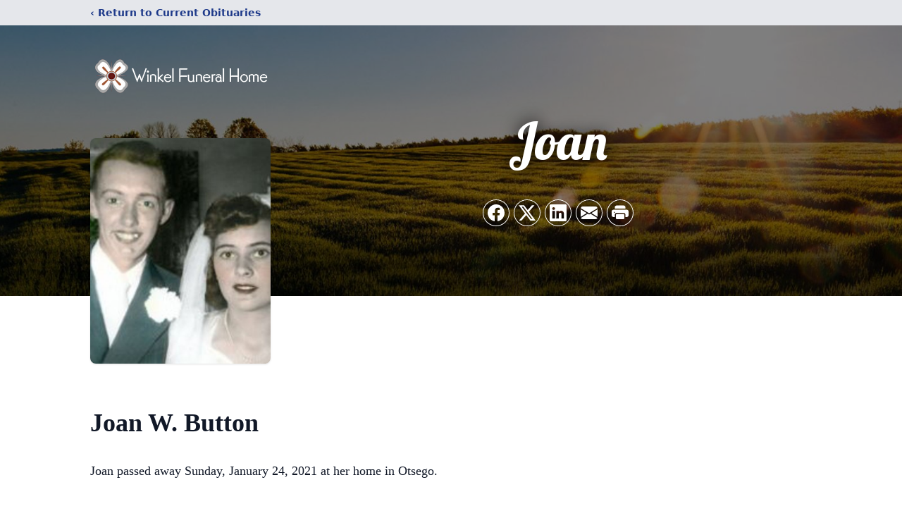

--- FILE ---
content_type: text/html; charset=UTF-8
request_url: https://www.winkelfuneralhome.com/obituaries/joan-w-button
body_size: 14502
content:
<!DOCTYPE html>
<html lang="en">
<head>
    <title>Joan W. Button Obituary - Winkel Funeral Home</title>

    <script>window['translations'] = {"campaign":{"donation":"Donation","donations":"Donations","goal-met":"Goal Met!","donate-now":"Donate Now","name":"Your Name","email":"Your Email","anon":"Don\'t display my name publicly.","custom-tip":"Use a custom tip","custom-tip-no":"Do not use a custom tip","fee":"Donations have a <span class=\"font-bold\">0% platform fee<\/span> for families and funeral homes. This platform relies on donors like you to support our service and families in need. <span class=\"font-bold\">Tips do not go to the Funeral Home.<\/span>","donate":"Donate","complete":"Complete Donation","raised-1":"Raised of","raised-2":"goal","doing":"What is this thing doing right now?","error":"An error occurred loading the payment form. Please try again another time.","processed":"Your contribution has been processed and will be visible within a few minutes.","please-donate":"Please considering donating to help defray the costs of the services.","register-now":"Register Now","title":"Success!","obit-listing-title":"Crowdfunding Campaigns"},"classic":{"form-to-complete":"Complete the form below to get directions for the :service for :name.","receive-text":"You should be receiving a text shortly. Verify the phone number is correct.","receive-text-no-verify":"You should be receiving a text shortly.","now-registered":"You are now registered for this event.","no-services":"No services have been scheduled at this time.","post-thanks":"Thank you for your submission!","post-moderator":"Your entry is being reviewed by a moderator before it\'s added to the guestbook.","check-email":"Check Your Email","confirm-sub":"to confirm your subscription to receive updates about this obituary","photos":"Add Photos","event-reserved":"Tickets reserved, you will be contacted shortly."},"event":{"number":"Number in Party","no-reg":"No Registrations","processed":"RSVP Processed","close":"Close","complete":"Complete RSVP","full":"Event Full","registered":"You have been registered for this event.","intro":"Complete the form below to RSVP for the :service for :name","full-spaces":"There are not :num spaces available for this event.","full-capacity":"The event has reached capacity.","unavailable":"We\'re Currently Under Maintenance","unavailable-msg":"We\u2019re making improvements to our system and are unable to process requests at the moment, including RSVPs. Please check back later, and we appreciate your patience during this time. We apologize for the inconvenience."},"forms":{"submit":"Submit","first-name":"First Name","middle-name":"Middle Name","last-name":"Last Name","email":"Email","phone":"Phone Number","required":"Required"},"guestbook":{"guestbook":"Guestbook","submit":"Submit Post","light":"Light Candle","photos":"Add Photos","placeholder":"(optional) Leave a message to share your favorite memories and offer words of sympathy","placeholder-first":"(optional) Be the first to share your favorite memories and offer words of sympathy","select-photos":"Select Photos","up-to":"up to 10MB","your-name":"Your name","your-email":"(optional) Your email","subscribe":"Subscribe to this obituary\'s updates","thank":"Thank you for your submission!","review":"Your entry is being reviewed by a moderator before it\'s added to the guestbook.","check-email":"Check Your Email","preview":"Preview","confirm-sub":"to confirm your subscription to receive updates about this obituary","share":"Share this Memorial","unavailable":"Guestbook Posting Temporarily Unavailable","unavailable-msg":"We are currently making improvements to ensure the best experience. Please check back soon to share your heartfelt messages. We appreciate your understanding and patience.","name-long":"Your input seems longer than a typical name. Please share your condolence in the message field below."},"meta":{"opengraph-description":"View :name\'s obituary, find service dates, and sign the guestbook.","opengraph-description-flowers":"View :name\'s obituary, send flowers, find service dates, and sign the guestbook."},"obituaries":{"obituary":"Obituary","videos":"Videos","video":"Video","share":"Share","service":"Service","gallery":"Gallery","photo":"Photo","other":"Other","guestbook":"Guestbook","schedule-header":"Service Schedule","todays-services":"Today\'s Services","upcoming-services":"Upcoming Services","past-services":"Past Services","private-service":"Private Service","future-date-text":"Service will be held at a future date","phone-number":"Phone Number","directions":"Directions","send-directions":"Send Directions","text-directions":"Text Directions","get-directions":"Get Directions","plant-trees":"Plant Trees","plant-a-tree":"Plant A Tree","send-a-card":"Send a Card","send-a-gift":"Send a Gift","send-flowers":"Send Flowers","directions-info":"Enter your phone number above to have directions sent via text. Standard text messaging rates apply.","directions-info-1":"Enter your phone number above to have directions sent via text.","directions-info-2":"*Standard text messaging rates apply.","sympathy-gift-cta":"Send a Sympathy Gift","memorial-tree-cta":"Plant Memorial Trees","profile-photo":"Profile Photo","order-flowers":"Order Flowers","flowers-cta":"now for guaranteed delivery before :name\'s visitation","hand-delivered-florist":"Hand delivered by a local florist","send-sympathy-card":"Send a Sympathy Card","send-sympathy-gift":"Send a Sympathy Gift","donation-memory":"In memory of :name, please consider making a donation to one of the following charities","donation-memory-2":"Make a donation to one of the following charities in remembrance of :name","donation-memory-3":"Make a donation to <strong class=\"text-blue-500\">:charity<\/strong> in memory of :name","open":"Open","cemetery-information":"Cemetery Information","cemetery-deliver-flowers":"Deliver Flowers To The Cemetery","livestream":"Livestream","watch-livestream":"Watch Livestream","today":"Today","watch-now":"Watch Now","photo-gallery":"Photo Gallery","photo-gallery-life-of":"The Life of","photo-gallery-photos":"Photos","all-obituaries":"All Obituaries","all-obituaries-from":"All Obituaries from :name","emblem":"Emblem","cta-tree-sales":"To order <a onclick=\"gTukOutbound(\'memorial trees\', \':url\');\" class=\"text-blue-600 hover:text-blue-400 hover:underline\" href=\":url\" target=\"_blank\">memorial trees<\/a> in memory of :name, please visit our <a onclick=\"gTukOutbound(\'tree store\', \':url\');\" class=\"text-blue-600 hover:text-blue-400 hover:underline\" href=\":url\" target=\"_blank\">tree store<\/a>.","cta-flower-sales":"To send flowers to the family in memory of :name, please visit our <a onclick=\"gTukOutbound(\'flower store\', \':url\');\" class=\"text-blue-600 hover:text-blue-400 hover:underline\" href=\":url\" target=\"_blank\">flower store<\/a>.","cta-flower-tree-sales":"To order <a onclick=\"gTukOutbound(\'memorial trees\', \':tree_url\');\" class=\"text-blue-600 hover:text-blue-400 hover:underline\" href=\":tree_url\" target=\"_blank\">memorial trees<\/a> or send flowers to the family in memory of :name, please visit our <a onclick=\"gTukOutbound(\'flower store\', \':flower_url\');\" class=\"text-blue-600 hover:text-blue-400 hover:underline\" href=\":flower_url\" target=\"_blank\">flower store<\/a>.","add-to-calendar":"Add to Calendar","click-to-watch":"Click to watch","no-audio":"Your browser does not support the audio tag.","view-details":"View Details","return":"Return to Current Obituaries","captcha":"This site is protected by reCAPTCHA and the <br \/> Google <a href=\"https:\/\/policies.google.com\/privacy\" target=\"_blank\">Privacy Policy<\/a> and <a href=\"https:\/\/policies.google.com\/terms\" target=\"_blank\">Terms of Service<\/a> apply.","visits":"Visits","street-map":"Service map data &copy; <a href=\"https:\/\/www.openstreetmap.org\/copyright\">OpenStreetMap<\/a> contributors","donate-pledge":"Donate via Pledge","submitting":"Submitting","listen-to-obituary":"Listen to Obituary"},"pagination":{"previous":"&laquo; Pr\u00e9c\u00e9dent","next":"Suivant &raquo;"},"share":{"email-text":"Click the link below to view the obituary for :name","for":"Obituary for","copy-clip":"Copy to Clipboard","copy-link":"Copy Link","copied":"Copied","select":"Please select what you would like included for printing:","header":"Header","portrait-photo":"Portrait Photo","print":"Print","copy-mail":"Copy the text below and then paste that into your favorite email application","or":"OR","open-email":"Open In Email Client","email":"Email","select-print":"Please select what you would like included for printing","services":"Services"},"timezones":{"Hawaii (no DST)":"Hawaii (no DST)","Hawaii":"Hawaii","Alaska":"Alaska","Pacific":"Pacific","Mountain":"Mountain","Mountain (no DST)":"Mountain (no DST)","Central":"Central","Central (no DST)":"Central (no DST)","Eastern":"Eastern","Eastern (no DST)":"Eastern (no DST)","Atlantic":"Atlantic","Atlantic (no DST)":"Atlantic (no DST)","Newfoundland":"Newfoundland"},"validation":{"phone":"Please enter a valid phone number"}};</script>
    <script>
        window.locale = 'en-US';
        window.sentryRelease = '03b2f1da0720e6510c411bfdf31bfff7e50c8fa6';
    </script>
            <!-- Google Tag Manager -->
    <script>(function(w,d,s,l,i){w[l]=w[l]||[];w[l].push({'gtm.start':
    new Date().getTime(),event:'gtm.js'});var f=d.getElementsByTagName(s)[0],
    j=d.createElement(s),dl=l!='dataLayer'?'&l='+l:'';j.async=true;j.src=
    'https://www.googletagmanager.com/gtm.js?id='+i+dl;f.parentNode.insertBefore(j,f);
    })(window,document,'script','dataLayer','GTM-PKTRPTC');
    </script>
    <!-- End Google Tag Manager -->
    
    
    

    <meta charset="utf-8">
    <meta name="viewport" content="width=device-width, initial-scale=1">
    <meta name="csrf-token" content="fZtFaTGZzrmPUYEv3n6OneafSEYSZeiUpiz445RM">
    <meta name="description" content="Joan passed away Sunday, January 24, 2021 at her home in Otsego. She was born June 30, 1933 in Allegan, the daughter of John and Winnie (Zoet) Seekman. Joan worked at Pipp Commu...">

    <meta property="og:image" content="https://cdn.tukioswebsites.com/social/facebook/fb_3/054a310e-3f1d-4283-9c98-94b8809f52c3/f70cdaa956372fc535e116a6cdb86dc4_2826740ab4e58dbafde71d95dc866089" />
    
    <meta property="og:image:width" content="1200" />
    <meta property="og:image:height" content="630" />

    <meta property="og:title" content="Joan W. Button Obituary - Winkel Funeral Home" />
    <meta property="og:type" content="article" />
    <meta property="og:url" content="https://www.winkelfuneralhome.com/obituaries/joan-w-button" />
    <meta property="og:site_name" content="Winkel Funeral Home" />
    <meta property="og:description" content="View Joan W. Button&#039;s obituary, find service dates, and sign the guestbook." />

    <meta name="twitter:card" content="summary">
    <meta property="twitter:domain" content="https://www.winkelfuneralhome.com">
    <meta property="twitter:url" content="https://www.winkelfuneralhome.com/obituaries/joan-w-button">
    <meta name="twitter:title" content="Joan W. Button Obituary - Winkel Funeral Home">
    <meta name="twitter:description" content="View Joan W. Button&#039;s obituary, find service dates, and sign the guestbook.">
    <meta name="twitter:image" content="https://cdn.tukioswebsites.com/8d54c4ac-dead-4a6e-9557-151035dbb94f/lg">

    <!-- Scripts -->

    <link rel="modulepreload" href="https://websites.tukios.com/build/assets/leaflet-BEVGJ3wc.js" /><link rel="modulepreload" href="https://websites.tukios.com/build/assets/_commonjsHelpers-BiIEJMXI.js" /><link rel="modulepreload" href="https://websites.tukios.com/build/assets/_sentry-release-injection-file-C72c6ncc.js" /><script type="module" src="https://websites.tukios.com/build/assets/leaflet-BEVGJ3wc.js"></script>

    <script src="https://hello.pledge.to/assets/widget.js" id="plg-widget" async="async"></script>

    <link rel="canonical" href="https://www.winkelfuneralhome.com/obituaries/joan-w-button" />

    <!-- Fonts -->
    <link rel="preconnect" href="https://fonts.googleapis.com">
    <link rel="preconnect" href="https://fonts.gstatic.com" crossorigin>
    <link href="https://fonts.googleapis.com/css2?family=Lobster&family=Roboto+Slab:wght@100;200;300&display=swap" rel="stylesheet">

    <!-- Styles -->
    <link rel="preload" as="style" href="https://websites.tukios.com/build/assets/app-aZN7YIoh.css" /><link rel="stylesheet" href="https://websites.tukios.com/build/assets/app-aZN7YIoh.css" />    <link rel="preload" as="style" href="https://websites.tukios.com/build/assets/gallery-D9srmEiI.css" /><link rel="stylesheet" href="https://websites.tukios.com/build/assets/gallery-D9srmEiI.css" />    <link rel="stylesheet" href="https://websites.tukios.com/vendor/leaflet/leaflet.css">

        <link rel="icon" type="image/x-icon" href="https://cdn.tukioswebsites.com/704c122e-18f9-4f15-a949-038eaf98254d/original">
    
    <script>
        var gck = '6LfIUUopAAAAAJlP7x6NvMqdngPZvKNYacpUlItF'
        var websiteUrl = 'https://www.winkelfuneralhome.com'
        var returnToObituariesUrl = 'https://www.winkelfuneralhome.com/obituaries'

        function returnToObituaries(e) {
            if(document.referrer.includes(websiteUrl)) {
                history.back()
            }
            else {
                window.location.href = returnToObituariesUrl
            }
        }
    </script>

    <script type='application/ld+json'>
{
    "@context": "http:\/\/schema.org",
    "@type": "NewsArticle",
    "articleBody": "Joan passed away Sunday, January 24, 2021 at her home in Otsego.She was born June 30, 1933 in Allegan, the daughter of John and Winnie (Zoet) Seekman. Joan worked at Pipp Community Hospital in the cafeteria, housekeeping and physical therapy department. She enjoyed sulky racing, ceramics and flower gardening. She was a former member of the Otsego Moose Lodge and the Michigan Harness Horse Association.In the 1950's she married Charles Groen who passed away in 1967. On September 25, 1971 in Otsego she married Willard Button who passed away in 1994.Surviving are her daughter, Karen (Groen) Hahn of Otsego; 2 grandchildren; 7 great-grandchildren; 11 great-great-grandchildren; sister, Dorothy Hunt of Otsego along with several nieces and nephews.She was preceded in death by her parents, husbands, daughter, Krista Groen and her 6 siblings.According to her wishes cremation has taken place. A celebration of life will take place at a later time.Contributions in memory of Joan may be made toSt. Jude Children's Research Hospital.Messages of condolence may be posted atwww.WinkelFuneralHome.com.Offer Condolence for the family of Joan W. ButtonCondolence MessagesTerri GottJanuary 24, 2021 at 4:59 pmKaren, so sorry to read this. She will be missed.Terri Gott.ReplyDon and Sally DamJanuary 24, 2021 at 5:06 pmKaren we are so sorry to hear of the passing of your MOM, many HUGS and PRAYERS for you!ReplyMary Lou SeekmanJanuary 24, 2021 at 5:51 pmDear Karen:My thoughts are with you as you face this unhappy time. Wishing you strength and hope.Love ,Aunt Mary LouReplyKathleen FisherJanuary 24, 2021 at 6:14 pmI worked with Joanie at Pipp, and I just loved her! She was always so kind and quick with a smile. Prayers go out to her family for comfort and healing.ReplyRoxanne OrrJanuary 24, 2021 at 8:11 pmSo very sorry for your loss Karen. Sending you hugs and prayers during your time of grief.ReplyDebby NutterJanuary 24, 2021 at 9:21 pmSo very sorry for your loss Karen. Ypu and your family are in our thoughts and prayers during this most difficult time. You Mom was a great lady and will be missed.ReplyLynne Boss FahrneJanuary 24, 2021 at 9:26 pmKaren, I very sorry to hear that Aunt Jo has pasted away.I will always hold a,special place in my heart for Aunt Jo and youWe had many great times at your home. God be with you. God bless you with peace, love, comfort and guidance much love and many hugs \u2764ReplyKathy SmithJanuary 24, 2021 at 10:41 pmTreated. me with love and kindness welcomed me into her home.Went with me to Chicago in 2006 to the moose convention , Special memories made love this family.Karen you and the family are in our prayers .ReplyPerez family memberJanuary 24, 2021 at 11:37 pmwas my next door neighbor for my whole life. She knew every single person's birthday in my family and would always ask how we were doing. And would always be out gardening or doing something outside, she loved sitting outside on the warm summer morning. Rest in paradise",
    "articleSection": "Obituaries",
    "author": [
        {
            "@type": "Person",
            "name": "Winkel Funeral Home"
        }
    ],
    "creator": "https:\/\/www.winkelfuneralhome.com",
    "dateCreated": "2024-01-08T20:43:26.000000Z",
    "dateModified": "2024-01-08T20:43:26.000000Z",
    "datePublished": "2021-01-24T00:00:00.000000Z",
    "description": "Joan passed away Sunday, January 24, 2021 at her home in Otsego. She was born June 30, 1933 in Allegan, the daughter of John and Winnie (Zoet) Seekman. Joan worked at Pipp Commu...",
    "genre": "Obituary(Obit), Biography",
    "headline": "Joan W. Button Obituary  - Winkel Funeral Home",
    "mainEntityOfPage": {
        "@type": "WebPage",
        "@id": "https:\/\/www.winkelfuneralhome.com\/obituaries\/joan-w-button"
    },
    "publisher": {
        "@type": "Organization",
        "name": "Winkel Funeral Home",
        "logo": {
            "@type": "ImageObject",
            "height": 309,
            "url": "https:\/\/cdn.tukioswebsites.com\/8d54c4ac-dead-4a6e-9557-151035dbb94f\/lg",
            "width": 265
        }
    },
    "url": "https:\/\/www.winkelfuneralhome.com\/obituaries\/joan-w-button"
}</script>

    <link rel="modulepreload" href="https://websites.tukios.com/build/assets/alpine-ClL6ccNc.js" /><link rel="modulepreload" href="https://websites.tukios.com/build/assets/_sentry-release-injection-file-C72c6ncc.js" /><script type="module" src="https://websites.tukios.com/build/assets/alpine-ClL6ccNc.js"></script></head>

<body>

        <!-- Google Tag Manager (noscript) -->
    <noscript><iframe src="https://www.googletagmanager.com/ns.html?id=GTM-PKTRPTC"
                      height="0" width="0" style="display:none;visibility:hidden"></iframe></noscript>
    <!-- End Google Tag Manager (noscript) -->

        <script>
        if (typeof gtmLegacy === 'undefined') {
            function gtmLegacy(event, data) {
                var gtmData = Object.assign(data, {'send_to': 'GTM-PKTRPTC', 'event': event});
                window.dataLayer.push(gtmData);
            }
        }

        if (typeof gTukOutbound === 'undefined') {
            function gTukOutbound(text, url) {
                gtmLegacy('click_url', {
                    'link' : {
                        'text': text,
                    },
                    'outbound': {
                        'url': url,
                    },
                });
            }
        }
        if (typeof gTukCta === 'undefined') {
            function gTukCta(name, type = 'button') {
                gtmLegacy('click_cta', {
                    'cta' : {
                        'name': name,
                        'type': type,
                    },
                });
            }
        }
        if (typeof gTukSocial === 'undefined') {
            function gTukSocial(network) {
                gtmLegacy('social_share', {
                    'social' : {
                        'network': network,
                    },
                });
            }
        }
        gtmLegacy('pageMetaData', {'page':{"next_of_kin":"","vendors":{"0":"Condolences","2":"Aftercare"},"ecom_types":[],"ecom_enabled":false,"syndication":false,"external_location_code":"394978","tukios_fhid":"2183","days_to_first_service":0,"days_to_last_service":0,"days_active":1811,"days_since_zero":0,"service_count":0}});
    </script>
        <div class="font-sans text-gray-900 antialiased w-full ">

                <!-- Top Menu Bar -->
        <div class="w-full bg-gray-200 p-2 text-sm shadow-lg">
            <div class="max-w-screen-lg m-auto  text-blue-900 flex justify-between">
                <a href='https://www.winkelfuneralhome.com/obituaries' onclick="event.preventDefault(); returnToObituaries();" class="font-bold">
                    <span class="md:hidden block rounded-full bg-gray-100 w-6 h-6 flex items-center justify-center"><span>‹</span></span>
                    <span class="hidden md:inline">‹ Return to Current Obituaries</span>
                </a>
                            </div>
        </div>
        
                <!-- Cover Media (Photo or Video) -->
        <div class="w-full h-96 relative overflow-hidden">
            <div class="relative object-cover w-[100%] h-[100%] relative overflow-hidden">
            <img 
                class="w-full h-full object-cover min-h-full"
                src="https://cdn.tukioswebsites.com/05a9c72d-0dcb-45b7-baf9-eeb9fbe50c38/xl" 
                alt="Cover for Joan W. Button's Obituary"
            />
                                                <div class="absolute inset-0 z-10 bg-black/50"></div>
                                    </div>
            </div>
        
        <!-- Obituary Section -->
        <div class="w-full p-6 xl:p-0 max-w-screen-lg m-auto lg:pt-8 relative z-20  -mt-96 ">
                        <!-- Funeral Home Logo -->
            <div class="flex-col lg:flex-row flex jusify-center lg:justify-between">
                <div class="flex flex-1 justify-center lg:justify-between">
                    <div class="text-3xl w-64 h-36 lg:h-32 content-center text-white pt-4">
                        <a href="https://www.winkelfuneralhome.com/">
                                                        <img src="https://cdn.tukioswebsites.com/7036517c-a304-4e24-b145-6bc8756be829/md" class="object-scale-down object-cover object-center h-full w-full" alt="Winkel Funeral Home Logo" />
                                                    </a>
                    </div>
                </div>
            </div>
            
            <div class="flex lg:mt-8 mb-8 justify-center flex-col lg:flex-row">

        <!-- Profile Image -->
                        <div class="flex justify-center">
            <div class="w-64 h-80 rounded-lg grow-0 shrink-0 lg:mr-12 shadow">
                <img src="https://cdn.tukioswebsites.com/8d54c4ac-dead-4a6e-9557-151035dbb94f/lg" class="object-cover h-80 w-64 rounded-lg" alt="Joan W. Button Profile Photo">
            </div>
        </div>
                
        <!-- Name and share links -->
        <div class="flex-1 mt-6 lg:-mt-8">
                        <div class="flex items-center flex-col justify-between text-gray-700 lg:text-white">
                <!-- Fancy Name -->
                <div class="relative">
                    <div class="relative z-20" style="text-shadow: #000 0px 0 25px;">
                        <div class="flex items-center mb-4 lg:mb-10">
                                                        <span class="text-5xl lg:text-7xl text-center name">Joan</span>
                                                    </div>
                    </div>
                </div>
                <!-- Share links -->
                                <div class="relative px-1 py-2">
                    <div class="relative z-30">
                        <script>
    var theGtukCta = window.gTukCta;
    function shareModals() {
        return {
            open: false,
            print: false,
            email: false,
            print_data: {
                guestbook: true,
                services: true,
                header: true,
                portrait: true,
            },
            button_text: "Copy to Clipboard",
            email_text: "Click the link below to view the obituary for Joan W. Button\n\nhttps:\/\/www.winkelfuneralhome.com\/obituaries\/joan-w-button",
            gTukCta() {
                theGtukCta();
            },
            copyToClipboard() {
                if (navigator.clipboard) {
                    navigator.clipboard.writeText(
                        this.email_text
                    ).then(() => {
                        this.button_text = 'Copied!'
                    });
                } else {

                }
            },
            mailto() {
                const subjectText = "Obituary for" + " " + "Joan W. Button";
                const subject = encodeURIComponent(subjectText);
                const emailBody = encodeURIComponent(this.email_text);
                return 'mailto:?body=' + emailBody + '&subject=' + subject;
            },
            mobileShare() {
                if (navigator.share) {
                    navigator.share({
                        title: "Joan W. Button",
                        url: "https:\/\/www.winkelfuneralhome.com\/obituaries\/joan-w-button"
                    }).then(() => {
                        console.log('Thanks for sharing!');
                    })
                    .catch(console.error);
                } else {
                    // fallback
                }
            },
            openEmail() {
                this.open = true;
                this.print = false;
                this.email = true;
            },
            openPrint() {
                this.open = true;
                this.print = true;
                this.email = false;
            },
            close() {
                this.open = false;
                this.print = false;
                this.email = false;
            },
            closePrint () {
                document.body.removeChild(this.__container__);
            },
            setPrint () {
                this.contentWindow.__container__ = this;
                this.contentWindow.onbeforeunload = this.closePrint;
                this.contentWindow.onafterprint = this.closePrint;
                this.contentWindow.focus(); // Required for IE
                this.contentWindow.print();
            },
            printPage () {
                const oHideFrame = document.createElement("iframe");
                const urlPieces = [location.protocol, '//', location.host, location.pathname];
                let url = urlPieces.join('');

                let query = Object.fromEntries(
                    Object.entries(this.print_data).map(
                        ([k, v]) => [k, v ? 1 : 0]
                    )
                )
                query.print = 1
                query.readonly = 1

                url += '?' + new URLSearchParams(query).toString();

                oHideFrame.onload = this.setPrint;
                oHideFrame.style.position = "fixed";
                oHideFrame.style.right = "0";
                oHideFrame.style.bottom = "0";
                oHideFrame.style.width = "0";
                oHideFrame.style.height = "0";
                oHideFrame.style.border = "0";
                oHideFrame.src = url;
                document.body.appendChild(oHideFrame);
                this.gTukCta('share_print', 'button');
            }
        }
    }
</script>
<div x-data="shareModals" class="sm:hidden">
    <div class="flex justify-center">
        <a class="flex bg-blue-700 px-6 py-2 rounded text-white font-bold items-center" @click.prevent="mobileShare">
            <svg class="w-4 h-4 mr-2" xmlns="http://www.w3.org/2000/svg" width="16" height="16" fill="currentColor" class="bi bi-share" viewBox="0 0 16 16">
  <path d="M13.5 1a1.5 1.5 0 1 0 0 3 1.5 1.5 0 0 0 0-3M11 2.5a2.5 2.5 0 1 1 .603 1.628l-6.718 3.12a2.5 2.5 0 0 1 0 1.504l6.718 3.12a2.5 2.5 0 1 1-.488.876l-6.718-3.12a2.5 2.5 0 1 1 0-3.256l6.718-3.12A2.5 2.5 0 0 1 11 2.5m-8.5 4a1.5 1.5 0 1 0 0 3 1.5 1.5 0 0 0 0-3m11 5.5a1.5 1.5 0 1 0 0 3 1.5 1.5 0 0 0 0-3"/>
</svg> Share
        </a>
    </div>
</div>
<div x-data="shareModals" class="hidden sm:grid grid-cols-5 gap-2 h-9 relative" @keydown.escape="close">
            <a onclick="gTukSocial('facebook');" href="https://www.facebook.com/sharer.php?u=https%3A%2F%2Fwww.winkelfuneralhome.com%2Fobituaries%2Fjoan-w-button" target="_blank" class="rounded-full ring-1 ring-white w-9 h-9 bg-black/20 flex justify-center items-center hover:text-blue-400 hover:bg-white" aria-label="Share on Facebook">
            <svg class="w-6 h-6" xmlns="http://www.w3.org/2000/svg" width="16" height="16" fill="currentColor" class="bi bi-facebook" viewBox="0 0 16 16">
  <path d="M16 8.049c0-4.446-3.582-8.05-8-8.05C3.58 0-.002 3.603-.002 8.05c0 4.017 2.926 7.347 6.75 7.951v-5.625h-2.03V8.05H6.75V6.275c0-2.017 1.195-3.131 3.022-3.131.876 0 1.791.157 1.791.157v1.98h-1.009c-.993 0-1.303.621-1.303 1.258v1.51h2.218l-.354 2.326H9.25V16c3.824-.604 6.75-3.934 6.75-7.951"/>
</svg>        </a>
                <a onclick="gTukSocial('x');"  href="https://twitter.com/intent/tweet?url=https%3A%2F%2Fwww.winkelfuneralhome.com%2Fobituaries%2Fjoan-w-button" target="_blank" class="rounded-full ring-1 ring-white w-9 h-9 bg-black/20 flex justify-center items-center hover:text-blue-400 hover:bg-white" aria-label="Share on X">
            <svg class="w-6 h-6" xmlns="http://www.w3.org/2000/svg" width="16" height="16" fill="currentColor" class="bi bi-twitter-x" viewBox="0 0 16 16">
  <path d="M12.6.75h2.454l-5.36 6.142L16 15.25h-4.937l-3.867-5.07-4.425 5.07H.316l5.733-6.57L0 .75h5.063l3.495 4.633L12.601.75Zm-.86 13.028h1.36L4.323 2.145H2.865z"/>
</svg>        </a>
                <a onclick="gTukSocial('linkedin');"  href="https://www.linkedin.com/sharing/share-offsite/?url=https%3A%2F%2Fwww.winkelfuneralhome.com%2Fobituaries%2Fjoan-w-button" target="_blank" class="rounded-full ring-1 ring-white w-9 h-9 bg-black/20 flex justify-center items-center hover:text-blue-400 hover:bg-white" aria-label="Share on LinkedIn">
            <svg class="w-6 h-6" xmlns="http://www.w3.org/2000/svg" width="16" height="16" fill="currentColor" class="bi bi-linkedin" viewBox="0 0 16 16">
  <path d="M0 1.146C0 .513.526 0 1.175 0h13.65C15.474 0 16 .513 16 1.146v13.708c0 .633-.526 1.146-1.175 1.146H1.175C.526 16 0 15.487 0 14.854zm4.943 12.248V6.169H2.542v7.225zm-1.2-8.212c.837 0 1.358-.554 1.358-1.248-.015-.709-.52-1.248-1.342-1.248S2.4 3.226 2.4 3.934c0 .694.521 1.248 1.327 1.248zm4.908 8.212V9.359c0-.216.016-.432.08-.586.173-.431.568-.878 1.232-.878.869 0 1.216.662 1.216 1.634v3.865h2.401V9.25c0-2.22-1.184-3.252-2.764-3.252-1.274 0-1.845.7-2.165 1.193v.025h-.016l.016-.025V6.169h-2.4c.03.678 0 7.225 0 7.225z"/>
</svg>        </a>
                <a onclick="gTukSocial('email');" href="#" class="rounded-full ring-1 ring-white w-9 h-9 bg-black/20 flex justify-center items-center hover:text-blue-400 hover:bg-white" @click.prevent="openEmail" aria-label="Share via Email">
            <svg class="w-6 h-6" xmlns="http://www.w3.org/2000/svg" width="16" height="16" fill="currentColor" class="bi bi-envelope-fill" viewBox="0 0 16 16">
  <path d="M.05 3.555A2 2 0 0 1 2 2h12a2 2 0 0 1 1.95 1.555L8 8.414zM0 4.697v7.104l5.803-3.558zM6.761 8.83l-6.57 4.027A2 2 0 0 0 2 14h12a2 2 0 0 0 1.808-1.144l-6.57-4.027L8 9.586zm3.436-.586L16 11.801V4.697z"/>
</svg>        </a>
                <a href="#" class="rounded-full ring-1 ring-white w-9 h-9 bg-black/20 flex justify-center items-center hover:text-blue-400 hover:bg-white" @click.prevent="openPrint" aria-label="Print Obituary">
            <svg class="w-6 h-6" xmlns="http://www.w3.org/2000/svg" width="16" height="16" fill="currentColor" class="bi bi-printer-fill" viewBox="0 0 16 16">
  <path d="M5 1a2 2 0 0 0-2 2v1h10V3a2 2 0 0 0-2-2zm6 8H5a1 1 0 0 0-1 1v3a1 1 0 0 0 1 1h6a1 1 0 0 0 1-1v-3a1 1 0 0 0-1-1"/>
  <path d="M0 7a2 2 0 0 1 2-2h12a2 2 0 0 1 2 2v3a2 2 0 0 1-2 2h-1v-2a2 2 0 0 0-2-2H5a2 2 0 0 0-2 2v2H2a2 2 0 0 1-2-2zm2.5 1a.5.5 0 1 0 0-1 .5.5 0 0 0 0 1"/>
</svg>        </a>
    
    <!-- MODAL -->
    <div x-show="open" style="display: none" class="fixed z-50 inset-0 overflow-y-auto" aria-labelledby="modal-title" role="dialog" aria-modal="true">
        <div class="flex items-end justify-center min-h-screen pt-4 px-4 pb-20 text-center sm:block sm:p-0">
            <!--
            Background overlay, show/hide based on modal state.
            -->
            <div class="fixed inset-0 bg-gray-500/75 transition-opacity" aria-hidden="true"></div>

            <!-- This element is to trick the browser into centering the modal contents. -->
            <span class="hidden sm:inline-block sm:align-middle sm:h-screen" aria-hidden="true">&#8203;</span>

            <!--
            Modal panel, show/hide based on modal state.
            -->
            <div class="relative inline-block align-bottom bg-white rounded-lg text-left z-50 overflow-hidden shadow-xl transform transition-all sm:my-8 sm:align-middle sm:max-w-xl sm:w-full" @click.away="close">
                                <div>
                    <form x-show="print" method="get" action="" target="_blank" class="text-gray-700" >
                        <input type="hidden" name="readonly" value="1">
                        <input type="hidden" name="print" value="1">
                        <!-- Header -->
                        <div class="p-6 border-b border-gray-150 flex justify-between">
                            <div class="text-lg font-bold">Print</div>
                            <a class="cursor-pointer" @click.prevent="close"><svg class="w-6 h-6" xmlns="http://www.w3.org/2000/svg" width="16" height="16" fill="currentColor" class="bi bi-x" viewBox="0 0 16 16">
  <path d="M4.646 4.646a.5.5 0 0 1 .708 0L8 7.293l2.646-2.647a.5.5 0 0 1 .708.708L8.707 8l2.647 2.646a.5.5 0 0 1-.708.708L8 8.707l-2.646 2.647a.5.5 0 0 1-.708-.708L7.293 8 4.646 5.354a.5.5 0 0 1 0-.708"/>
</svg></a>
                        </div>
                        <!-- Main body of modal -->
                        <div class="p-6">
                            <p class="mb-4">Please select what you would like included for printing:</p>
                            <ul>
                                <li><input type="checkbox" name="header" value="1" x-model="print_data.header"> Header</li>
                                <li><input type="checkbox" name="portrait" value="1" x-model="print_data.portrait"> Portrait Photo</li>
                                <li><input type="checkbox" name="services" value="1" x-model="print_data.services"> Services</li>
                                <li><input type="checkbox" name="guestbook" value="1" x-model="print_data.guestbook"> Guestbook</li>
                            </ul>
                        </div>
                        <!-- Footer with buttons -->
                        <div class="p-6 border-t border-gray-150">
                            <button type="button" @click.prevent="printPage()" class="shadow-sm border border-transparent text-white bg-blue-600 hover:bg-blue-700 focus:ring-blue-500 px-4 py-2 text-sm rounded-md inline-flex items-center justify-center font-medium focus:outline-none focus:ring-2 focus:ring-offset-2">Print</button>
                        </div>
                    </form>
                </div>
                                                <div x-show="email" class="text-gray-700">
                    <!-- Header -->
                    <div class="p-6 border-b border-gray-150 flex justify-between">
                        <div class="text-lg font-bold">Email</div>
                        <a class="cursor-pointer" @click.prevent="close"><svg class="w-6 h-6" xmlns="http://www.w3.org/2000/svg" width="16" height="16" fill="currentColor" class="bi bi-x" viewBox="0 0 16 16">
  <path d="M4.646 4.646a.5.5 0 0 1 .708 0L8 7.293l2.646-2.647a.5.5 0 0 1 .708.708L8.707 8l2.647 2.646a.5.5 0 0 1-.708.708L8 8.707l-2.646 2.647a.5.5 0 0 1-.708-.708L7.293 8 4.646 5.354a.5.5 0 0 1 0-.708"/>
</svg></a>
                    </div>
                    <!-- Main body of modal -->
                    <div class="p-6">
                        <div class="flex justify-between mb-2">
                            <p class="text-sm">Copy the text below and then paste that into your favorite email application</p>
                            <button class="shadow-sm border border-gray-300 text-gray-700 bg-gray-100 hover:bg-gray-200 focus:ring-gray-500 px-4 py-1.5 text-xs rounded-md inline-flex items-center justify-center font-medium focus:outline-none focus:ring-2 focus:ring-offset-2" @click.prevent="copyToClipboard" x-text="button_text"></button>
                        </div>
                        <textarea disabled class="w-full border border-gray-200 rounded h-28 select-all text-sm" x-model="email_text"></textarea>
                        <p class="text-center text-xl font-bold my-4">OR</p>
                        <div class="text-center">
                            <a x-bind:href="mailto" target="_blank" class="inline-flex items-center px-4 py-2 bg-gray-800 border border-transparent rounded-md font-semibold text-xs text-white uppercase tracking-widest bg-blue-600 text-white hover:bg-blue-700">Open In Email Client</a>
                        </div>
                    </div>
                </div>
                            </div>
        </div>
    </div>
</div>
                    </div>
                </div>
                            </div>
            
                        <!-- Calls to action @ Desktop -->
            <div class="mt-10 lg:mt-28 relative grid md:grid-cols-2 gap-4 text-white hidden sm:grid">
                <!-- Flower Sales -->
                
                <!-- Tree Sales -->
                
                <!-- Sympathy Cards -->
                
                            </div>
                    </div>
    </div>

    <div class="pb-12">

        <div class="pt-8 obituary-text font-serif">
            <h1 class="text-4xl font-bold">Joan W. Button</h1>
            <div class="mb-8">
                <h2></h2>
                            </div>

            <div class="leading-8 text-lg mb-12 relative ">
                                                <div class="relative z-20">
                                        <div class="obituary-text-main">
                        Joan passed away Sunday, January 24, 2021 at her home in Otsego.<br/><br/>She was born June 30, 1933 in Allegan, the daughter of John and Winnie (Zoet) Seekman. Joan worked at Pipp Community Hospital in the cafeteria, housekeeping and physical therapy department. She enjoyed sulky racing, ceramics and flower gardening. She was a former member of the Otsego Moose Lodge and the Michigan Harness Horse Association.<br/><br/>In the 1950’s she married Charles Groen who passed away in 1967. On September 25, 1971 in Otsego she married Willard Button who passed away in 1994.<br/><br/>Surviving are her daughter, Karen (Groen) Hahn of Otsego; 2 grandchildren; 7 great-grandchildren; 11 great-great-grandchildren; sister, Dorothy Hunt of Otsego along with several nieces and nephews.<br/><br/>She was preceded in death by her parents, husbands, daughter, Krista Groen and her 6 siblings.<br/><br/>According to her wishes cremation has taken place. A celebration of life will take place at a later time.<br/><br/>Contributions in memory of Joan may be made to<br/><br/>St. Jude Children’s Research Hospital.<br/><br/>Messages of condolence may be posted at<br/><br/>www.WinkelFuneralHome.com<br/><br/>.<br/><br/>Offer Condolence for the family of Joan W. Button<br/><br/>Condolence Messages<br/><br/>Terri Gott<br/><br/>January 24, 2021 at 4:59 pm<br/><br/>Karen, so sorry to read this. She will be missed.<br/><br/>Terri Gott.<br/><br/>Reply<br/><br/>Don and Sally Dam<br/><br/>January 24, 2021 at 5:06 pm<br/><br/>Karen we are so sorry to hear of the passing of your MOM, many HUGS and PRAYERS for you!<br/><br/>Reply<br/><br/>Mary Lou Seekman<br/><br/>January 24, 2021 at 5:51 pm<br/><br/>Dear Karen:<br/><br/>My thoughts are with you as you face this unhappy time. Wishing you strength and hope.<br/><br/>Love ,<br/><br/>Aunt Mary Lou<br/><br/>Reply<br/><br/>Kathleen Fisher<br/><br/>January 24, 2021 at 6:14 pm<br/><br/>I worked with Joanie at Pipp, and I just loved her! She was always so kind and quick with a smile. Prayers go out to her family for comfort and healing.<br/><br/>Reply<br/><br/>Roxanne Orr<br/><br/>January 24, 2021 at 8:11 pm<br/><br/>So very sorry for your loss Karen. Sending you hugs and prayers during your time of grief.<br/><br/>Reply<br/><br/>Debby Nutter<br/><br/>January 24, 2021 at 9:21 pm<br/><br/>So very sorry for your loss Karen. Ypu and your family are in our thoughts and prayers during this most difficult time. You Mom was a great lady and will be missed.<br/><br/>Reply<br/><br/>Lynne Boss Fahrne<br/><br/>January 24, 2021 at 9:26 pm<br/><br/>Karen, I very sorry to hear that Aunt Jo has pasted away.<br/><br/>I will always hold a,special place in my heart for Aunt Jo and you<br/><br/>We had many great times at your home. God be with you. God bless you with peace, love, comfort and guidance much love and many hugs ❤<br/><br/>Reply<br/><br/>Kathy Smith<br/><br/>January 24, 2021 at 10:41 pm<br/><br/>Treated. me with love and kindness welcomed me into her home.Went with me to Chicago in 2006 to the moose convention , Special memories made love this family.Karen you and the family are in our prayers .<br/><br/>Reply<br/><br/>Perez family member<br/><br/>January 24, 2021 at 11:37 pm<br/><br/>was my next door neighbor for my whole life. She knew every single person’s birthday in my family and would always ask how we were doing. And would always be out gardening or doing something outside, she loved sitting outside on the warm summer morning. Rest in paradise <3<br/><br/>Reply<br/><br/>Jacquie Fillmore<br/><br/>January 25, 2021 at 9:22 am<br/><br/>So sorry to hear of Joan’s passing. She was a wonderful lady who loved her flowers. Tough to the end. May the family find peace and comfort. Prayers and Hugs to you all<br/><br/>Reply<br/><br/>Patti (Khodl) Hewitt<br/><br/>January 25, 2021 at 11:22 am<br/><br/>Joanie was a dear! I came to know her when working at Pipp. She was one to express herself and telling it like it is. Last time I saw her was at Walmart. We chatted, & hugged each other. To her family and friends, I am so sorry for your loss. Joanie was one of a kind. She will be missed.<br/><br/>Reply<br/><br/>Dianne Yeaman<br/><br/>January 25, 2021 at 11:32 am<br/><br/>Was sadden to hear that Jo passed away. I will miss her! Our prayers and thoughts are with you.<br/><br/>Aunt Dianne and Paul<br/><br/>Reply<br/><br/>George and Joyce Galloway<br/><br/>January 25, 2021 at 8:24 pm<br/><br/>We so sorry to hear that Joan had passed away. I have known Joan since I started Kindergarten at the Osborn School and George knew her well through horse racing, she was always such a warm friendly person.. We always enjoyed talking with her.<br/><br/>Reply<br/><br/>Pennykbaker<br/><br/>January 25, 2021 at 11:18 pm<br/><br/>Karen…very sorry about your mom. We offer sincere condolences.<br/><br/>Lark & Penny Baker<br/><br/>Reply<br/><br/>Jane Allen<br/><br/>January 26, 2021 at 8:53 am<br/><br/>Karen, So sorry to hear of your Mother’s passing. Just know that she is in a better place. Hugs and prayers for you and your families.<br/><br/>Reply<br/><br/>Diane Watson<br/><br/>January 26, 2021 at 5:01 pm<br/><br/>I’m so sorry for the loss of your mom she was a sweet lady sending hugs and prayers<br/><br/>Reply<br/><br/>June Kennedy<br/><br/>January 26, 2021 at 10:16 pm<br/><br/>I worked with Joan at Pipp Hospital. Joan was such a positive person to be around. She had such a lovely smile. She was just a wonderful person. Prayers to the family.<br/><br/>Reply<br/><br/>Barb & Dave Blanchard<br/><br/>January 27, 2021 at 11:14 am<br/><br/>A big hug to you and your family Karen. All of you are in our prayers. Take care.<br/><br/>Reply<br/><br/>Jan jameson<br/><br/>January 27, 2021 at 7:02 pm<br/><br/>So very sorry,Karen. Loved your mom. She was a gem. I was honored to have been a friend of hers.<br/><br/>R.I.P. Ma.<br/><br/>Reply<br/><br/>Kim Schaafsma<br/><br/>January 28, 2021 at 6:18 pm<br/><br/>Karen, Prayers of strength and comfort. Hugs and Love<br/><br/>Reply<br/><br/>Kim Schaafsma<br/><br/>January 28, 2021 at 6:22 pm<br/><br/>Karen, Prayers of strength and comfort. Hugs and Love Kim and Michael Schaafsma<br/><br/>Reply<br/><br/>Bonnie Harter<br/><br/>January 31, 2021 at 6:08 pm<br/><br/>Karen. So sorry for your loss. I worked with your mom at the William Crispe home in Plainwell. I often thought of her when I passed her house going to Allegan. She could always make you laugh. May God give you comfort, strength and peace.<br/><br/>Reply<br/><br/>Terri Enos<br/><br/>February 2, 2021 at 3:56 pm<br/><br/>Always in my heart COACH!! Say hey to Joyce for me. Soar above us and keep us safe.<br/><br/>❤❤❤<br/><br/>Reply<br/><br/>Leave a Condolence<br/><br/>Cancel reply<br/><br/>Please share your message of condolence with the family, It will be visible to the public but your email address will not be published. Required fields are marked<br/><br/>*<br/><br/>Comment<br/><br/>*<br/><br/>Name<br/><br/>*<br/><br/>Email<br/><br/>*<br/><br/>Δ<br/><br/>Obituary Notification Service<br/><br/>Enter your email address if you would like to be notified when a new obituary notice is posted:<br/><br/>Search Obituaries<br/><br/>How do I send a condolence<br/><br/>At the bottom of this page, you will find a condolence form. You will need to fill out some basic information prior to typing your message. (We will not share your e-mail address with anyone) Once you are finished, simply click the submit condolence button. The condolence will be approved before it is published to the web site.<br/><br/>Share This Obituary<br/><br/>Your Name<br/><br/>*<br/><br/>Your Email<br/><br/>*<br/><br/>Their Name<br/><br/>*<br/><br/>Their Email<br/><br/>*<br/><br/>Message<br/><br/>CAPTCHA<br/><br/>Phone<br/><br/>This field is for validation purposes and should be left unchanged.<br/><br/>Δ
                    </div>

                    
                                        <div class="mt-10">
                                            </div>
                    
                    <!-- Treasured Memories -->
                    
                </div>
                                <div class="mt-10 relative z-50">
                                    </div>
                            </div>
        </div>

        
                    <!-- Calls to action @ Mobile -->
            <div class="mt-10 grid grid-cols-1 gap-4 text-white">
                                            </div>
        
        <!-- Thumbies CTA Banner -->
            </div>

            
                    </div>

                    <div class="bg-gray-100 shadow-inner p-6 py-12 mt-10">
                                    <div class="w-full max-w-screen-lg m-auto" id="tukios-obituary-book"></div>
                
                                    <h2 class="app-title text-4xl mb-6 text-center text-gray-700">Guestbook</h2>
                    <div class="w-full max-w-screen-lg m-auto" id="tukios-obituary-guestbook" data-disable-posts="false"></div>
                
                
                                    <div class="pb-2">
                        <p class="text-sm text-gray-400 text-center mt-2">Visits: 10</p>
                    </div>
                
                <p class="text-xs text-gray-400 text-center mt-4 mb-4">This site is protected by reCAPTCHA and the <br /> Google <a href="https://policies.google.com/privacy" target="_blank">Privacy Policy</a> and <a href="https://policies.google.com/terms" target="_blank">Terms of Service</a> apply.</p>
                <p class="text-xs text-gray-400 text-center">Service map data &copy; <a href="https://www.openstreetmap.org/copyright">OpenStreetMap</a> contributors</p>
            </div>

            
            <div class="fixed z-50 bottom-0 w-full h-24 bg-gradient-to-b from-gray-200 to-gray-100 shadow-inner sm:hidden p-4 flex text-white flex space-x-4">

            
            
            
            
            
            </div>
            </div>

    <div id="tukios-obituary-app" data-obituary-id="054a310e-3f1d-4283-9c98-94b8809f52c3" data-organization-id="48c5d097-db40-4979-9bf6-60709047cdc0"></div>

    <link rel="preload" as="style" href="https://websites.tukios.com/build/assets/skeleton-BNBOsyPR.css" /><link rel="preload" as="style" href="https://websites.tukios.com/build/assets/sentry-config-D4yNGBLu.css" /><link rel="modulepreload" href="https://websites.tukios.com/build/assets/index-BzU6Z3RK.js" /><link rel="modulepreload" href="https://websites.tukios.com/build/assets/index-B8olIjF4.js" /><link rel="modulepreload" href="https://websites.tukios.com/build/assets/skeleton-CeV5LiPn.js" /><link rel="modulepreload" href="https://websites.tukios.com/build/assets/FlipBookPage-ClOHj2T_.js" /><link rel="modulepreload" href="https://websites.tukios.com/build/assets/_sentry-release-injection-file-C72c6ncc.js" /><link rel="modulepreload" href="https://websites.tukios.com/build/assets/sentry-config-DYk9xuSp.js" /><link rel="modulepreload" href="https://websites.tukios.com/build/assets/Notice-D1FRPUpO.js" /><link rel="modulepreload" href="https://websites.tukios.com/build/assets/Input-BFl5NU0k.js" /><link rel="modulepreload" href="https://websites.tukios.com/build/assets/index-DhRBpBiH.js" /><link rel="modulepreload" href="https://websites.tukios.com/build/assets/PulseLoader-Datlutcl.js" /><link rel="modulepreload" href="https://websites.tukios.com/build/assets/index-BH4SKvBD.js" /><link rel="modulepreload" href="https://websites.tukios.com/build/assets/react-router-dom-wCKc5H7m.js" /><link rel="modulepreload" href="https://websites.tukios.com/build/assets/index-BcbyD-Hy.js" /><link rel="modulepreload" href="https://websites.tukios.com/build/assets/_commonjsHelpers-BiIEJMXI.js" /><link rel="modulepreload" href="https://websites.tukios.com/build/assets/FlipBook-C6CdoB_Q.js" /><link rel="modulepreload" href="https://websites.tukios.com/build/assets/BookCoverImage-DTIqPANP.js" /><link rel="modulepreload" href="https://websites.tukios.com/build/assets/ErrorBoundary-D6zaQhAk.js" /><link rel="modulepreload" href="https://websites.tukios.com/build/assets/form-BPzszmJU.js" /><link rel="modulepreload" href="https://websites.tukios.com/build/assets/iconBase-BzrpTnso.js" /><link rel="modulepreload" href="https://websites.tukios.com/build/assets/index.esm-ZacHgE4P.js" /><link rel="modulepreload" href="https://websites.tukios.com/build/assets/ProgressBar-Dis7MWt9.js" /><link rel="modulepreload" href="https://websites.tukios.com/build/assets/index.esm-DeEBRKkC.js" /><link rel="stylesheet" href="https://websites.tukios.com/build/assets/skeleton-BNBOsyPR.css" /><link rel="stylesheet" href="https://websites.tukios.com/build/assets/sentry-config-D4yNGBLu.css" /><script type="module" src="https://websites.tukios.com/build/assets/index-BzU6Z3RK.js"></script>    <link rel="preload" as="style" href="https://websites.tukios.com/build/assets/skeleton-BNBOsyPR.css" /><link rel="modulepreload" href="https://websites.tukios.com/build/assets/index-BKWlOCoQ.js" /><link rel="modulepreload" href="https://websites.tukios.com/build/assets/index-B8olIjF4.js" /><link rel="modulepreload" href="https://websites.tukios.com/build/assets/skeleton-CeV5LiPn.js" /><link rel="modulepreload" href="https://websites.tukios.com/build/assets/_sentry-release-injection-file-C72c6ncc.js" /><link rel="modulepreload" href="https://websites.tukios.com/build/assets/ErrorBoundary-D6zaQhAk.js" /><link rel="modulepreload" href="https://websites.tukios.com/build/assets/Notice-D1FRPUpO.js" /><link rel="modulepreload" href="https://websites.tukios.com/build/assets/Button-0CZ16Bak.js" /><link rel="modulepreload" href="https://websites.tukios.com/build/assets/Input-BFl5NU0k.js" /><link rel="modulepreload" href="https://websites.tukios.com/build/assets/Select-BiT27nWf.js" /><link rel="modulepreload" href="https://websites.tukios.com/build/assets/index-BcbyD-Hy.js" /><link rel="modulepreload" href="https://websites.tukios.com/build/assets/PulseLoader-Datlutcl.js" /><link rel="modulepreload" href="https://websites.tukios.com/build/assets/_commonjsHelpers-BiIEJMXI.js" /><link rel="modulepreload" href="https://websites.tukios.com/build/assets/react-router-dom-wCKc5H7m.js" /><link rel="stylesheet" href="https://websites.tukios.com/build/assets/skeleton-BNBOsyPR.css" /><script type="module" src="https://websites.tukios.com/build/assets/index-BKWlOCoQ.js"></script>
    <!-- Tracker -->
    <script type="text/javascript">
        const obituaryUuid = '054a310e-3f1d-4283-9c98-94b8809f52c3'
        const url = 'https://websites.tukios.com/track-obituary'

        setTimeout(() => {
            try {
                if (navigator.cookieEnabled && !window.localStorage.getItem(obituaryUuid)) {
                    fetch(url, {
                        method: 'POST',
                        headers: {
                            'Content-Type': 'application/json',
                            'X-CSRF-TOKEN': document.head.querySelector('meta[name=csrf-token]').content
                        },
                        body: JSON.stringify({
                            obituary_uuid: obituaryUuid
                        })
                    })
                    .then(response => {
                        if (response.status == 200) {
                            window.localStorage.setItem(obituaryUuid, 1)
                        }
                    })
                }
            } catch(error) {
                console.error(error)
            }
        }, 10000)

    </script>

    
    <script type="module">
    window.addEventListener('load', function() {
            });
</script>
    <link rel="modulepreload" href="https://websites.tukios.com/build/assets/tts-CR3WqDeZ.js" /><link rel="modulepreload" href="https://websites.tukios.com/build/assets/_sentry-release-injection-file-C72c6ncc.js" /><script type="module" src="https://websites.tukios.com/build/assets/tts-CR3WqDeZ.js"></script></body>
</html>


--- FILE ---
content_type: text/html; charset=utf-8
request_url: https://www.google.com/recaptcha/enterprise/anchor?ar=1&k=6LfIUUopAAAAAJlP7x6NvMqdngPZvKNYacpUlItF&co=aHR0cHM6Ly93d3cud2lua2VsZnVuZXJhbGhvbWUuY29tOjQ0Mw..&hl=en&type=image&v=9TiwnJFHeuIw_s0wSd3fiKfN&theme=light&size=invisible&badge=bottomright&anchor-ms=20000&execute-ms=30000&cb=6n7yahnvsjq6
body_size: 48137
content:
<!DOCTYPE HTML><html dir="ltr" lang="en"><head><meta http-equiv="Content-Type" content="text/html; charset=UTF-8">
<meta http-equiv="X-UA-Compatible" content="IE=edge">
<title>reCAPTCHA</title>
<style type="text/css">
/* cyrillic-ext */
@font-face {
  font-family: 'Roboto';
  font-style: normal;
  font-weight: 400;
  font-stretch: 100%;
  src: url(//fonts.gstatic.com/s/roboto/v48/KFO7CnqEu92Fr1ME7kSn66aGLdTylUAMa3GUBHMdazTgWw.woff2) format('woff2');
  unicode-range: U+0460-052F, U+1C80-1C8A, U+20B4, U+2DE0-2DFF, U+A640-A69F, U+FE2E-FE2F;
}
/* cyrillic */
@font-face {
  font-family: 'Roboto';
  font-style: normal;
  font-weight: 400;
  font-stretch: 100%;
  src: url(//fonts.gstatic.com/s/roboto/v48/KFO7CnqEu92Fr1ME7kSn66aGLdTylUAMa3iUBHMdazTgWw.woff2) format('woff2');
  unicode-range: U+0301, U+0400-045F, U+0490-0491, U+04B0-04B1, U+2116;
}
/* greek-ext */
@font-face {
  font-family: 'Roboto';
  font-style: normal;
  font-weight: 400;
  font-stretch: 100%;
  src: url(//fonts.gstatic.com/s/roboto/v48/KFO7CnqEu92Fr1ME7kSn66aGLdTylUAMa3CUBHMdazTgWw.woff2) format('woff2');
  unicode-range: U+1F00-1FFF;
}
/* greek */
@font-face {
  font-family: 'Roboto';
  font-style: normal;
  font-weight: 400;
  font-stretch: 100%;
  src: url(//fonts.gstatic.com/s/roboto/v48/KFO7CnqEu92Fr1ME7kSn66aGLdTylUAMa3-UBHMdazTgWw.woff2) format('woff2');
  unicode-range: U+0370-0377, U+037A-037F, U+0384-038A, U+038C, U+038E-03A1, U+03A3-03FF;
}
/* math */
@font-face {
  font-family: 'Roboto';
  font-style: normal;
  font-weight: 400;
  font-stretch: 100%;
  src: url(//fonts.gstatic.com/s/roboto/v48/KFO7CnqEu92Fr1ME7kSn66aGLdTylUAMawCUBHMdazTgWw.woff2) format('woff2');
  unicode-range: U+0302-0303, U+0305, U+0307-0308, U+0310, U+0312, U+0315, U+031A, U+0326-0327, U+032C, U+032F-0330, U+0332-0333, U+0338, U+033A, U+0346, U+034D, U+0391-03A1, U+03A3-03A9, U+03B1-03C9, U+03D1, U+03D5-03D6, U+03F0-03F1, U+03F4-03F5, U+2016-2017, U+2034-2038, U+203C, U+2040, U+2043, U+2047, U+2050, U+2057, U+205F, U+2070-2071, U+2074-208E, U+2090-209C, U+20D0-20DC, U+20E1, U+20E5-20EF, U+2100-2112, U+2114-2115, U+2117-2121, U+2123-214F, U+2190, U+2192, U+2194-21AE, U+21B0-21E5, U+21F1-21F2, U+21F4-2211, U+2213-2214, U+2216-22FF, U+2308-230B, U+2310, U+2319, U+231C-2321, U+2336-237A, U+237C, U+2395, U+239B-23B7, U+23D0, U+23DC-23E1, U+2474-2475, U+25AF, U+25B3, U+25B7, U+25BD, U+25C1, U+25CA, U+25CC, U+25FB, U+266D-266F, U+27C0-27FF, U+2900-2AFF, U+2B0E-2B11, U+2B30-2B4C, U+2BFE, U+3030, U+FF5B, U+FF5D, U+1D400-1D7FF, U+1EE00-1EEFF;
}
/* symbols */
@font-face {
  font-family: 'Roboto';
  font-style: normal;
  font-weight: 400;
  font-stretch: 100%;
  src: url(//fonts.gstatic.com/s/roboto/v48/KFO7CnqEu92Fr1ME7kSn66aGLdTylUAMaxKUBHMdazTgWw.woff2) format('woff2');
  unicode-range: U+0001-000C, U+000E-001F, U+007F-009F, U+20DD-20E0, U+20E2-20E4, U+2150-218F, U+2190, U+2192, U+2194-2199, U+21AF, U+21E6-21F0, U+21F3, U+2218-2219, U+2299, U+22C4-22C6, U+2300-243F, U+2440-244A, U+2460-24FF, U+25A0-27BF, U+2800-28FF, U+2921-2922, U+2981, U+29BF, U+29EB, U+2B00-2BFF, U+4DC0-4DFF, U+FFF9-FFFB, U+10140-1018E, U+10190-1019C, U+101A0, U+101D0-101FD, U+102E0-102FB, U+10E60-10E7E, U+1D2C0-1D2D3, U+1D2E0-1D37F, U+1F000-1F0FF, U+1F100-1F1AD, U+1F1E6-1F1FF, U+1F30D-1F30F, U+1F315, U+1F31C, U+1F31E, U+1F320-1F32C, U+1F336, U+1F378, U+1F37D, U+1F382, U+1F393-1F39F, U+1F3A7-1F3A8, U+1F3AC-1F3AF, U+1F3C2, U+1F3C4-1F3C6, U+1F3CA-1F3CE, U+1F3D4-1F3E0, U+1F3ED, U+1F3F1-1F3F3, U+1F3F5-1F3F7, U+1F408, U+1F415, U+1F41F, U+1F426, U+1F43F, U+1F441-1F442, U+1F444, U+1F446-1F449, U+1F44C-1F44E, U+1F453, U+1F46A, U+1F47D, U+1F4A3, U+1F4B0, U+1F4B3, U+1F4B9, U+1F4BB, U+1F4BF, U+1F4C8-1F4CB, U+1F4D6, U+1F4DA, U+1F4DF, U+1F4E3-1F4E6, U+1F4EA-1F4ED, U+1F4F7, U+1F4F9-1F4FB, U+1F4FD-1F4FE, U+1F503, U+1F507-1F50B, U+1F50D, U+1F512-1F513, U+1F53E-1F54A, U+1F54F-1F5FA, U+1F610, U+1F650-1F67F, U+1F687, U+1F68D, U+1F691, U+1F694, U+1F698, U+1F6AD, U+1F6B2, U+1F6B9-1F6BA, U+1F6BC, U+1F6C6-1F6CF, U+1F6D3-1F6D7, U+1F6E0-1F6EA, U+1F6F0-1F6F3, U+1F6F7-1F6FC, U+1F700-1F7FF, U+1F800-1F80B, U+1F810-1F847, U+1F850-1F859, U+1F860-1F887, U+1F890-1F8AD, U+1F8B0-1F8BB, U+1F8C0-1F8C1, U+1F900-1F90B, U+1F93B, U+1F946, U+1F984, U+1F996, U+1F9E9, U+1FA00-1FA6F, U+1FA70-1FA7C, U+1FA80-1FA89, U+1FA8F-1FAC6, U+1FACE-1FADC, U+1FADF-1FAE9, U+1FAF0-1FAF8, U+1FB00-1FBFF;
}
/* vietnamese */
@font-face {
  font-family: 'Roboto';
  font-style: normal;
  font-weight: 400;
  font-stretch: 100%;
  src: url(//fonts.gstatic.com/s/roboto/v48/KFO7CnqEu92Fr1ME7kSn66aGLdTylUAMa3OUBHMdazTgWw.woff2) format('woff2');
  unicode-range: U+0102-0103, U+0110-0111, U+0128-0129, U+0168-0169, U+01A0-01A1, U+01AF-01B0, U+0300-0301, U+0303-0304, U+0308-0309, U+0323, U+0329, U+1EA0-1EF9, U+20AB;
}
/* latin-ext */
@font-face {
  font-family: 'Roboto';
  font-style: normal;
  font-weight: 400;
  font-stretch: 100%;
  src: url(//fonts.gstatic.com/s/roboto/v48/KFO7CnqEu92Fr1ME7kSn66aGLdTylUAMa3KUBHMdazTgWw.woff2) format('woff2');
  unicode-range: U+0100-02BA, U+02BD-02C5, U+02C7-02CC, U+02CE-02D7, U+02DD-02FF, U+0304, U+0308, U+0329, U+1D00-1DBF, U+1E00-1E9F, U+1EF2-1EFF, U+2020, U+20A0-20AB, U+20AD-20C0, U+2113, U+2C60-2C7F, U+A720-A7FF;
}
/* latin */
@font-face {
  font-family: 'Roboto';
  font-style: normal;
  font-weight: 400;
  font-stretch: 100%;
  src: url(//fonts.gstatic.com/s/roboto/v48/KFO7CnqEu92Fr1ME7kSn66aGLdTylUAMa3yUBHMdazQ.woff2) format('woff2');
  unicode-range: U+0000-00FF, U+0131, U+0152-0153, U+02BB-02BC, U+02C6, U+02DA, U+02DC, U+0304, U+0308, U+0329, U+2000-206F, U+20AC, U+2122, U+2191, U+2193, U+2212, U+2215, U+FEFF, U+FFFD;
}
/* cyrillic-ext */
@font-face {
  font-family: 'Roboto';
  font-style: normal;
  font-weight: 500;
  font-stretch: 100%;
  src: url(//fonts.gstatic.com/s/roboto/v48/KFO7CnqEu92Fr1ME7kSn66aGLdTylUAMa3GUBHMdazTgWw.woff2) format('woff2');
  unicode-range: U+0460-052F, U+1C80-1C8A, U+20B4, U+2DE0-2DFF, U+A640-A69F, U+FE2E-FE2F;
}
/* cyrillic */
@font-face {
  font-family: 'Roboto';
  font-style: normal;
  font-weight: 500;
  font-stretch: 100%;
  src: url(//fonts.gstatic.com/s/roboto/v48/KFO7CnqEu92Fr1ME7kSn66aGLdTylUAMa3iUBHMdazTgWw.woff2) format('woff2');
  unicode-range: U+0301, U+0400-045F, U+0490-0491, U+04B0-04B1, U+2116;
}
/* greek-ext */
@font-face {
  font-family: 'Roboto';
  font-style: normal;
  font-weight: 500;
  font-stretch: 100%;
  src: url(//fonts.gstatic.com/s/roboto/v48/KFO7CnqEu92Fr1ME7kSn66aGLdTylUAMa3CUBHMdazTgWw.woff2) format('woff2');
  unicode-range: U+1F00-1FFF;
}
/* greek */
@font-face {
  font-family: 'Roboto';
  font-style: normal;
  font-weight: 500;
  font-stretch: 100%;
  src: url(//fonts.gstatic.com/s/roboto/v48/KFO7CnqEu92Fr1ME7kSn66aGLdTylUAMa3-UBHMdazTgWw.woff2) format('woff2');
  unicode-range: U+0370-0377, U+037A-037F, U+0384-038A, U+038C, U+038E-03A1, U+03A3-03FF;
}
/* math */
@font-face {
  font-family: 'Roboto';
  font-style: normal;
  font-weight: 500;
  font-stretch: 100%;
  src: url(//fonts.gstatic.com/s/roboto/v48/KFO7CnqEu92Fr1ME7kSn66aGLdTylUAMawCUBHMdazTgWw.woff2) format('woff2');
  unicode-range: U+0302-0303, U+0305, U+0307-0308, U+0310, U+0312, U+0315, U+031A, U+0326-0327, U+032C, U+032F-0330, U+0332-0333, U+0338, U+033A, U+0346, U+034D, U+0391-03A1, U+03A3-03A9, U+03B1-03C9, U+03D1, U+03D5-03D6, U+03F0-03F1, U+03F4-03F5, U+2016-2017, U+2034-2038, U+203C, U+2040, U+2043, U+2047, U+2050, U+2057, U+205F, U+2070-2071, U+2074-208E, U+2090-209C, U+20D0-20DC, U+20E1, U+20E5-20EF, U+2100-2112, U+2114-2115, U+2117-2121, U+2123-214F, U+2190, U+2192, U+2194-21AE, U+21B0-21E5, U+21F1-21F2, U+21F4-2211, U+2213-2214, U+2216-22FF, U+2308-230B, U+2310, U+2319, U+231C-2321, U+2336-237A, U+237C, U+2395, U+239B-23B7, U+23D0, U+23DC-23E1, U+2474-2475, U+25AF, U+25B3, U+25B7, U+25BD, U+25C1, U+25CA, U+25CC, U+25FB, U+266D-266F, U+27C0-27FF, U+2900-2AFF, U+2B0E-2B11, U+2B30-2B4C, U+2BFE, U+3030, U+FF5B, U+FF5D, U+1D400-1D7FF, U+1EE00-1EEFF;
}
/* symbols */
@font-face {
  font-family: 'Roboto';
  font-style: normal;
  font-weight: 500;
  font-stretch: 100%;
  src: url(//fonts.gstatic.com/s/roboto/v48/KFO7CnqEu92Fr1ME7kSn66aGLdTylUAMaxKUBHMdazTgWw.woff2) format('woff2');
  unicode-range: U+0001-000C, U+000E-001F, U+007F-009F, U+20DD-20E0, U+20E2-20E4, U+2150-218F, U+2190, U+2192, U+2194-2199, U+21AF, U+21E6-21F0, U+21F3, U+2218-2219, U+2299, U+22C4-22C6, U+2300-243F, U+2440-244A, U+2460-24FF, U+25A0-27BF, U+2800-28FF, U+2921-2922, U+2981, U+29BF, U+29EB, U+2B00-2BFF, U+4DC0-4DFF, U+FFF9-FFFB, U+10140-1018E, U+10190-1019C, U+101A0, U+101D0-101FD, U+102E0-102FB, U+10E60-10E7E, U+1D2C0-1D2D3, U+1D2E0-1D37F, U+1F000-1F0FF, U+1F100-1F1AD, U+1F1E6-1F1FF, U+1F30D-1F30F, U+1F315, U+1F31C, U+1F31E, U+1F320-1F32C, U+1F336, U+1F378, U+1F37D, U+1F382, U+1F393-1F39F, U+1F3A7-1F3A8, U+1F3AC-1F3AF, U+1F3C2, U+1F3C4-1F3C6, U+1F3CA-1F3CE, U+1F3D4-1F3E0, U+1F3ED, U+1F3F1-1F3F3, U+1F3F5-1F3F7, U+1F408, U+1F415, U+1F41F, U+1F426, U+1F43F, U+1F441-1F442, U+1F444, U+1F446-1F449, U+1F44C-1F44E, U+1F453, U+1F46A, U+1F47D, U+1F4A3, U+1F4B0, U+1F4B3, U+1F4B9, U+1F4BB, U+1F4BF, U+1F4C8-1F4CB, U+1F4D6, U+1F4DA, U+1F4DF, U+1F4E3-1F4E6, U+1F4EA-1F4ED, U+1F4F7, U+1F4F9-1F4FB, U+1F4FD-1F4FE, U+1F503, U+1F507-1F50B, U+1F50D, U+1F512-1F513, U+1F53E-1F54A, U+1F54F-1F5FA, U+1F610, U+1F650-1F67F, U+1F687, U+1F68D, U+1F691, U+1F694, U+1F698, U+1F6AD, U+1F6B2, U+1F6B9-1F6BA, U+1F6BC, U+1F6C6-1F6CF, U+1F6D3-1F6D7, U+1F6E0-1F6EA, U+1F6F0-1F6F3, U+1F6F7-1F6FC, U+1F700-1F7FF, U+1F800-1F80B, U+1F810-1F847, U+1F850-1F859, U+1F860-1F887, U+1F890-1F8AD, U+1F8B0-1F8BB, U+1F8C0-1F8C1, U+1F900-1F90B, U+1F93B, U+1F946, U+1F984, U+1F996, U+1F9E9, U+1FA00-1FA6F, U+1FA70-1FA7C, U+1FA80-1FA89, U+1FA8F-1FAC6, U+1FACE-1FADC, U+1FADF-1FAE9, U+1FAF0-1FAF8, U+1FB00-1FBFF;
}
/* vietnamese */
@font-face {
  font-family: 'Roboto';
  font-style: normal;
  font-weight: 500;
  font-stretch: 100%;
  src: url(//fonts.gstatic.com/s/roboto/v48/KFO7CnqEu92Fr1ME7kSn66aGLdTylUAMa3OUBHMdazTgWw.woff2) format('woff2');
  unicode-range: U+0102-0103, U+0110-0111, U+0128-0129, U+0168-0169, U+01A0-01A1, U+01AF-01B0, U+0300-0301, U+0303-0304, U+0308-0309, U+0323, U+0329, U+1EA0-1EF9, U+20AB;
}
/* latin-ext */
@font-face {
  font-family: 'Roboto';
  font-style: normal;
  font-weight: 500;
  font-stretch: 100%;
  src: url(//fonts.gstatic.com/s/roboto/v48/KFO7CnqEu92Fr1ME7kSn66aGLdTylUAMa3KUBHMdazTgWw.woff2) format('woff2');
  unicode-range: U+0100-02BA, U+02BD-02C5, U+02C7-02CC, U+02CE-02D7, U+02DD-02FF, U+0304, U+0308, U+0329, U+1D00-1DBF, U+1E00-1E9F, U+1EF2-1EFF, U+2020, U+20A0-20AB, U+20AD-20C0, U+2113, U+2C60-2C7F, U+A720-A7FF;
}
/* latin */
@font-face {
  font-family: 'Roboto';
  font-style: normal;
  font-weight: 500;
  font-stretch: 100%;
  src: url(//fonts.gstatic.com/s/roboto/v48/KFO7CnqEu92Fr1ME7kSn66aGLdTylUAMa3yUBHMdazQ.woff2) format('woff2');
  unicode-range: U+0000-00FF, U+0131, U+0152-0153, U+02BB-02BC, U+02C6, U+02DA, U+02DC, U+0304, U+0308, U+0329, U+2000-206F, U+20AC, U+2122, U+2191, U+2193, U+2212, U+2215, U+FEFF, U+FFFD;
}
/* cyrillic-ext */
@font-face {
  font-family: 'Roboto';
  font-style: normal;
  font-weight: 900;
  font-stretch: 100%;
  src: url(//fonts.gstatic.com/s/roboto/v48/KFO7CnqEu92Fr1ME7kSn66aGLdTylUAMa3GUBHMdazTgWw.woff2) format('woff2');
  unicode-range: U+0460-052F, U+1C80-1C8A, U+20B4, U+2DE0-2DFF, U+A640-A69F, U+FE2E-FE2F;
}
/* cyrillic */
@font-face {
  font-family: 'Roboto';
  font-style: normal;
  font-weight: 900;
  font-stretch: 100%;
  src: url(//fonts.gstatic.com/s/roboto/v48/KFO7CnqEu92Fr1ME7kSn66aGLdTylUAMa3iUBHMdazTgWw.woff2) format('woff2');
  unicode-range: U+0301, U+0400-045F, U+0490-0491, U+04B0-04B1, U+2116;
}
/* greek-ext */
@font-face {
  font-family: 'Roboto';
  font-style: normal;
  font-weight: 900;
  font-stretch: 100%;
  src: url(//fonts.gstatic.com/s/roboto/v48/KFO7CnqEu92Fr1ME7kSn66aGLdTylUAMa3CUBHMdazTgWw.woff2) format('woff2');
  unicode-range: U+1F00-1FFF;
}
/* greek */
@font-face {
  font-family: 'Roboto';
  font-style: normal;
  font-weight: 900;
  font-stretch: 100%;
  src: url(//fonts.gstatic.com/s/roboto/v48/KFO7CnqEu92Fr1ME7kSn66aGLdTylUAMa3-UBHMdazTgWw.woff2) format('woff2');
  unicode-range: U+0370-0377, U+037A-037F, U+0384-038A, U+038C, U+038E-03A1, U+03A3-03FF;
}
/* math */
@font-face {
  font-family: 'Roboto';
  font-style: normal;
  font-weight: 900;
  font-stretch: 100%;
  src: url(//fonts.gstatic.com/s/roboto/v48/KFO7CnqEu92Fr1ME7kSn66aGLdTylUAMawCUBHMdazTgWw.woff2) format('woff2');
  unicode-range: U+0302-0303, U+0305, U+0307-0308, U+0310, U+0312, U+0315, U+031A, U+0326-0327, U+032C, U+032F-0330, U+0332-0333, U+0338, U+033A, U+0346, U+034D, U+0391-03A1, U+03A3-03A9, U+03B1-03C9, U+03D1, U+03D5-03D6, U+03F0-03F1, U+03F4-03F5, U+2016-2017, U+2034-2038, U+203C, U+2040, U+2043, U+2047, U+2050, U+2057, U+205F, U+2070-2071, U+2074-208E, U+2090-209C, U+20D0-20DC, U+20E1, U+20E5-20EF, U+2100-2112, U+2114-2115, U+2117-2121, U+2123-214F, U+2190, U+2192, U+2194-21AE, U+21B0-21E5, U+21F1-21F2, U+21F4-2211, U+2213-2214, U+2216-22FF, U+2308-230B, U+2310, U+2319, U+231C-2321, U+2336-237A, U+237C, U+2395, U+239B-23B7, U+23D0, U+23DC-23E1, U+2474-2475, U+25AF, U+25B3, U+25B7, U+25BD, U+25C1, U+25CA, U+25CC, U+25FB, U+266D-266F, U+27C0-27FF, U+2900-2AFF, U+2B0E-2B11, U+2B30-2B4C, U+2BFE, U+3030, U+FF5B, U+FF5D, U+1D400-1D7FF, U+1EE00-1EEFF;
}
/* symbols */
@font-face {
  font-family: 'Roboto';
  font-style: normal;
  font-weight: 900;
  font-stretch: 100%;
  src: url(//fonts.gstatic.com/s/roboto/v48/KFO7CnqEu92Fr1ME7kSn66aGLdTylUAMaxKUBHMdazTgWw.woff2) format('woff2');
  unicode-range: U+0001-000C, U+000E-001F, U+007F-009F, U+20DD-20E0, U+20E2-20E4, U+2150-218F, U+2190, U+2192, U+2194-2199, U+21AF, U+21E6-21F0, U+21F3, U+2218-2219, U+2299, U+22C4-22C6, U+2300-243F, U+2440-244A, U+2460-24FF, U+25A0-27BF, U+2800-28FF, U+2921-2922, U+2981, U+29BF, U+29EB, U+2B00-2BFF, U+4DC0-4DFF, U+FFF9-FFFB, U+10140-1018E, U+10190-1019C, U+101A0, U+101D0-101FD, U+102E0-102FB, U+10E60-10E7E, U+1D2C0-1D2D3, U+1D2E0-1D37F, U+1F000-1F0FF, U+1F100-1F1AD, U+1F1E6-1F1FF, U+1F30D-1F30F, U+1F315, U+1F31C, U+1F31E, U+1F320-1F32C, U+1F336, U+1F378, U+1F37D, U+1F382, U+1F393-1F39F, U+1F3A7-1F3A8, U+1F3AC-1F3AF, U+1F3C2, U+1F3C4-1F3C6, U+1F3CA-1F3CE, U+1F3D4-1F3E0, U+1F3ED, U+1F3F1-1F3F3, U+1F3F5-1F3F7, U+1F408, U+1F415, U+1F41F, U+1F426, U+1F43F, U+1F441-1F442, U+1F444, U+1F446-1F449, U+1F44C-1F44E, U+1F453, U+1F46A, U+1F47D, U+1F4A3, U+1F4B0, U+1F4B3, U+1F4B9, U+1F4BB, U+1F4BF, U+1F4C8-1F4CB, U+1F4D6, U+1F4DA, U+1F4DF, U+1F4E3-1F4E6, U+1F4EA-1F4ED, U+1F4F7, U+1F4F9-1F4FB, U+1F4FD-1F4FE, U+1F503, U+1F507-1F50B, U+1F50D, U+1F512-1F513, U+1F53E-1F54A, U+1F54F-1F5FA, U+1F610, U+1F650-1F67F, U+1F687, U+1F68D, U+1F691, U+1F694, U+1F698, U+1F6AD, U+1F6B2, U+1F6B9-1F6BA, U+1F6BC, U+1F6C6-1F6CF, U+1F6D3-1F6D7, U+1F6E0-1F6EA, U+1F6F0-1F6F3, U+1F6F7-1F6FC, U+1F700-1F7FF, U+1F800-1F80B, U+1F810-1F847, U+1F850-1F859, U+1F860-1F887, U+1F890-1F8AD, U+1F8B0-1F8BB, U+1F8C0-1F8C1, U+1F900-1F90B, U+1F93B, U+1F946, U+1F984, U+1F996, U+1F9E9, U+1FA00-1FA6F, U+1FA70-1FA7C, U+1FA80-1FA89, U+1FA8F-1FAC6, U+1FACE-1FADC, U+1FADF-1FAE9, U+1FAF0-1FAF8, U+1FB00-1FBFF;
}
/* vietnamese */
@font-face {
  font-family: 'Roboto';
  font-style: normal;
  font-weight: 900;
  font-stretch: 100%;
  src: url(//fonts.gstatic.com/s/roboto/v48/KFO7CnqEu92Fr1ME7kSn66aGLdTylUAMa3OUBHMdazTgWw.woff2) format('woff2');
  unicode-range: U+0102-0103, U+0110-0111, U+0128-0129, U+0168-0169, U+01A0-01A1, U+01AF-01B0, U+0300-0301, U+0303-0304, U+0308-0309, U+0323, U+0329, U+1EA0-1EF9, U+20AB;
}
/* latin-ext */
@font-face {
  font-family: 'Roboto';
  font-style: normal;
  font-weight: 900;
  font-stretch: 100%;
  src: url(//fonts.gstatic.com/s/roboto/v48/KFO7CnqEu92Fr1ME7kSn66aGLdTylUAMa3KUBHMdazTgWw.woff2) format('woff2');
  unicode-range: U+0100-02BA, U+02BD-02C5, U+02C7-02CC, U+02CE-02D7, U+02DD-02FF, U+0304, U+0308, U+0329, U+1D00-1DBF, U+1E00-1E9F, U+1EF2-1EFF, U+2020, U+20A0-20AB, U+20AD-20C0, U+2113, U+2C60-2C7F, U+A720-A7FF;
}
/* latin */
@font-face {
  font-family: 'Roboto';
  font-style: normal;
  font-weight: 900;
  font-stretch: 100%;
  src: url(//fonts.gstatic.com/s/roboto/v48/KFO7CnqEu92Fr1ME7kSn66aGLdTylUAMa3yUBHMdazQ.woff2) format('woff2');
  unicode-range: U+0000-00FF, U+0131, U+0152-0153, U+02BB-02BC, U+02C6, U+02DA, U+02DC, U+0304, U+0308, U+0329, U+2000-206F, U+20AC, U+2122, U+2191, U+2193, U+2212, U+2215, U+FEFF, U+FFFD;
}

</style>
<link rel="stylesheet" type="text/css" href="https://www.gstatic.com/recaptcha/releases/9TiwnJFHeuIw_s0wSd3fiKfN/styles__ltr.css">
<script nonce="9A8kEWU4RvFWp928D-PTBg" type="text/javascript">window['__recaptcha_api'] = 'https://www.google.com/recaptcha/enterprise/';</script>
<script type="text/javascript" src="https://www.gstatic.com/recaptcha/releases/9TiwnJFHeuIw_s0wSd3fiKfN/recaptcha__en.js" nonce="9A8kEWU4RvFWp928D-PTBg">
      
    </script></head>
<body><div id="rc-anchor-alert" class="rc-anchor-alert"></div>
<input type="hidden" id="recaptcha-token" value="[base64]">
<script type="text/javascript" nonce="9A8kEWU4RvFWp928D-PTBg">
      recaptcha.anchor.Main.init("[\x22ainput\x22,[\x22bgdata\x22,\x22\x22,\[base64]/[base64]/[base64]/[base64]/[base64]/[base64]/[base64]/[base64]/[base64]/[base64]\\u003d\x22,\[base64]\\u003d\\u003d\x22,\x22QcORL8OCLcKvDyLDrcONXFtsESBDwpdyBBFiNsKOwoJ9aBZOw6csw7vCqzzDklFYwo5kbzrCocKJwrE/NcOlwoohwpLDlk3CsxBuPVfChcKOC8OyEEDDqFPDkxc2w7/CuWB2J8K6wpl8XA7DssOowovDr8Okw7DCpMOWVcOAHMKOUcO5ZMO2wp5EYMKSZSwIwpLDjmrDuMKfb8OLw7g0QsOlT8Oew7JEw70AwpXCncKbVwrDuzbCnA4WwqTCsX/CrsOxVcO8wqsfTsK2GSZbw4AMdMO7CiAWYEdbwr3Ci8Kgw7nDk1gWR8KSwpdnIUTDviQNVMOOWsKVwp9KwoFcw6F5wrzDqcKbOcO3T8KxwqrDn1nDmF46wqPCqMKkAcOcRsOJVcO7QcOsKsKASsORCTFSVMOnOAtYLkM/wo10K8OVw67CqcO8wpLCo3DDhDzDkMO9UcKIaGV0woc0BSx6J8KIw6MFJcOYw4nCvcOCCkcvfcK6wqnCs0FbwpvCkDbCqTIqw4x5CCsWw5PDq2V/VHzCvQhXw7PCpQ/Ct2UDw4xoCsOZw7vDjwHDg8Kow4oWwrzCjmJXwoBEWcOncMKtRsKbVkjDthtSNFAmEcOXAjY6w4/Cnl/[base64]/CpsKTfcK0wqkvwrlgRXwCOcOmw4nDvMOZdsK3G8O9w5zCuBIow7LCssKdEcKNJybDj3MCwpXDqcKnwqTDmcKgw79sK8Orw5wVAcK+CVA/wrHDsSUlUkYuHzvDmETDsyR0cArCmsOkw7dgSsKrKDxjw5FkYcOKwrF2w5PCvDMWSMOnwod3asKBwroLYllnw4gtwrgEwrjDqsKmw5HDm0B+w5QPw7LDlh07csOFwpx/ZcKfIkbCnSDDsEo0QMKfTUTCsRJkPsKNOsKNw4/CgQTDqEQ9wqEEwqZ7w7Nkw6fDnMO1w6/DlsKFfBfDqAo2U1pRFxIjwoBfwokVwpdGw5tGFB7CtibCpcK0wosQw7Niw4fCl1QAw4bCjAnDm8Kaw6fCvkrDqSjCgsOdFTdXM8OHw7F5wqjCtcO0wqstwrZCw5sxSMOKwp/Dq8KAKmrCkMOnwoo1w5rDmRAsw6rDn8KFGEQzZQPCsDN8WsOFW2jDvMKQwqzCvS/[base64]/DrAkILcKgY8OzQWXDtcOkwrU6EMKhHAJmw6kTw7/DpMO+DyLDmHHDqcKlI0o2w6TCp8KLw53Cu8OxwrvCoXsmw6rCnl/CtMO/LE5vEgwiwrTCu8OSwpXCm8KCw4cfYAAjU181wrvCo0TDnmLCkMOIwoTDs8KDd1rDpDrChsOAw4zDoMK1wp8fEwnCsyI9IhLCicOpFjjClXzCkMOcwqrColUfdHJ3w5bDmU3CrkdiG21Uw6LDuyxnchBGCsKYM8OWJ1nDpsKycMOTw5k5SkFKwo/CiMO2C8KAAgEnP8OLw7LDijTDpxANwo7DrcOgwrHCssOJw63CmsKcwok4w7fCrsKdBsKMwqrCgAJ4wq4AA0LClMKiw4XDo8KaLsOrS2vDlsOJezDDvmHDisK4w6w1CsOOwp/CmGLCr8KzXTFDOMK/RcOMwoDDq8KOwroOw6/DklQ4w5HDhMKCw5AUSMKVS8K2MXbChcOOUcKyw6UPamM/fcOSw75ewoAhDcKQLcK3wrHCvCvCpsOpJ8KndVXDhcOifcKyFMOFw4oUwr/CjsOdHTgtcsOiQ0YFwolKw4pOfwYNfMObZx4zesKnIn3DslrCl8O0w7xXw7jCjcK1w6DClcKmJGMjwrcaVMKqACXDqcKFwrZVdgt7wqLCjj3DqDE3IcOawrhgwppPTMKLG8O8w5/Dt3cxMwV/UkvDs2jDu3DCl8OOw5jDocKuCsOsGG1Iw53CmwoDQcKnw6PChlYZcUTCvRdxwo10TMKbIjHCjsO+XcKeLRFnaCs6YcOtBQ/CscO4w7ULCWZ8wrzCm1diwp7DiMOQChk5cDp6w4pxwrTCtcOdw5DDjiLDhMObLsOMwo/ClmfDvWjDtg9hNsOyXA7DmcKqK8OrwrdXw77CqzTCm8KDwrdkw6czwrzCnD98bcKBNEsIwowNw7E+wq/Cnh4KRsK5w5phwpjDtcObw7fCugMrK3XDr8Kpwq0Jw4fCsAVmc8OVBMKuw7tTw5wXSTLDi8Ofwq7DmThNw7fCjGIcw4/DtWENworDo393wrFrEDLCm3nDqcK0wqTCucKwwrF8w7LCgcKucVXDl8KYXMKBwrhDw60hw7vCmTMYwp4vwq7DiwJnw4LDlMO1wqxtVADDnVo3w6TCp2vDt3zCi8O/EMK7cMKPwqzCk8KvwqHCr8KuB8K/wpbDscKcw4lnw5ZIQDoIdEslXsOneinDicKwVMKew6VCDANswoV4GsObMsKzX8OGw7Aawr5dIcOCwr9BPMKow6AIw7pDfMKDZcOPOcOoPkZ8wpXCulLDnsK0wo/CncKcacKjZHgyKXcOQnF9wpQFP1HDgcOSwpUlHDcvw54XCkrCgcOtw4TClkvDhMOMbcOeGsK3wrEDfcOAXA8CSHgDbh3DtCbDq8O/UsKJw6XClcKmeTLCjMKLaTLDmsK5AAomCcKWYcO4wq3Dog7DtsKXw7/DpcOCwonDsWNBKEoTwrUVJ2/[base64]/DiShDwq/DpnJ5w6TCscOrOsKMwoAlBsKbwrZBw50Iw5fDiMKgw45sJMOuw4jCnsKrwoJpwrLCt8OAw43Dn2vCnzkwSCnDnV0VeRJFCcO4U8O6w5c2wptEw7jDm0sFw700wp/DhQvCpcKVwrnDtMOnUsOYw7lwwohOP1ZLNMOTw6lHw6bDjcOUwozCiFLCtMOXID4IdcKlMRBnRBIkdRfDt305wr/ClSwsXcKWV8O7w5nCiV/[base64]/QMOKwowhW8OjwqfCtMO9wojDvMOETT4aVEDDrn/CtcKLwqjCmxtLw7PCgsObXH7CrsKSAcOWF8O4wo3DrAXCuQxIbDLCiGoJwpDCmjdEe8KvN8KCaiXDvFHCizhJZMOxQ8OHwrXCmDsew57CgMOnw7xbJ17DpVoqQDfCiSVnw5HDkGjDnX3CthMJwqMEw7LDo3gUAhQCM8K/YUwLSMKrwoYFwqBiw6sZwqxYTBDDkUB+D8OYKcKUw6HCm8Ogw7nCm0kXfsO2w7UIV8OWCEYIV1glwqINwrNmwq3DusO+OcO+w7fCmcO9TDs7OVjDhMOdwpxsw5VpwrjCizXCl8KnwrNWwoPCpg/CscOKNAw8JSDDnMOzenYzw7PDgVHChcOewqA3OHIEw7MgEcKhGcKvw5M0w5oJJ8K/wozCjsOIHMOtwpozMnnDvmV+RMKTeUDCkEYJwqbCq1kPw6t9PMK6ZF7ChQHDqsOcUk/[base64]/DicKgwovCkDLDv8KrWi/DkcOXD8KRRkXDoQ0BwogGB8Kiw57Ch8OLw59WwoYSwrIVWhbDilvCvxUjw47DgsKLQcOgIX8WwrI9wpvChsOqwqrCmMKIw6zCncKswqNpw5B4KnI2wpgCbsOPw5TDmQp+FjhUcsOZwpTDgMKAAwfDpx7DjTZYR8KEw6HCjsObwprCvU1rwp7CgsOpKMOgwpc1bS/CisOnMSUdw6DCtU7DuzYKwrZhKBdYZFjChWjDmsKTW1bDssKqw4I+OsOHwojDo8OSw6TCm8KHwo3Cg0HCmX/DncK7al/[base64]/[base64]/R8KBXCXCv8OWYVrDksKNasKYRw/DmjERWcKKw7TCmnDDvsOiTTciwr8Tw5QiwpNZOHY2woZbw4LDr09WAcOBecK1wqhEdU8UAUjCsxcMwrbDg0jDpsKhaG/DrMO5McOAw7fDkMKlIcO5E8ORN0/CnsO3bQkZw7YJZ8KgBMOdwrzDizUtPQjDlT0lwpVawrI8fU8fGcKEdcKqw5kZw74Ew4lBN8KrwrRlwplCGcKPT8K/wqsxw7TCkMKzJBZmHSvDjcONwrzClcObw4jDl8OCwp0lJ2fDrMOdf8ONw6fCry9II8K4w6ZNBU/CssO8wp/DqBLDuMKyETHDjwHCh3E0bcO0W1/DgsKewq8awoTDo3o+EUwUAMO9wr8tVsKgw5MOShnClMKMe1TDpcKbw5Vbw7/DgsKswrB8YjAOw4fCpikbw6VnWXdmw4rCpcKLw5HDp8Owwq03wrfDhyADw6DCu8KIPsOpw798S8OhGFvCi0/Cv8O2w4bCgWMHS8OPw4EEPFE8OE3Cg8OcCU/Dh8Kvw4Nyw6IONlHDrxZdwp3DhMKLw7TCm8Kjw6UBfFocIG0GZgTCmsO4QF5Qw5fChRnCuW1gwpQPwr80woLDn8O+wr4hw4TCl8KkwrfDmR7DjybDqQdPwo9CIHXDvMOow6LCqMKDw6jCj8O7N8KJcsOZwo/CnRjCicOJwqRPwrzDmnJdw4fDvMK3EyAlwqXCpCnDvhrCmcO7woTDsUBIw7xYwpPDnMO1NcKSNMOOfkcYFRglL8KpwoIVwqkgWn4cdsOmFScALRfDiTldd8KwLCkuHcKKcXTCkVDCjlUTw7NMw6XCp8OIw7F2wp/DrAwVJgVowpDCuMODw7/[base64]/Cu8KTGnjCnMK5KMKpw4rDjzluw4PCgmYhwpJwwpfChSfDqMONw5t4NMOVwonDt8KOwoHChcK/w5hPYDrDvyYKZsOwwrfCocKLw43DjcKiw5jCksKGIcOqfUXClMOUwp8AB3pMJsODEDXCnsKSwqLChsO1fcKXwrbDiEnDrMK0wqzDuGclw4PCoMKHEMOXcsOiAnRsNMKZaiFTCT7Du0VCw6BGAxtlF8O4w4bDhiPDpQPCi8OoBsO3O8KxwoPClsOuwr/CljhTw6tQw7l2SkMdw6XDgsKxYBUAdsOWw5l8dcKBw5DCijbCgsO1HcKNfcOhdcKNWMOGw6xVwqAOw78Zw68swok5T2TDjRfChV9vw44Zwo0jfSLDicKww4fDpMKhSGrDoVjDicKdwoDDqQpPwqvCmsKxD8KIbsOmwp7Dk1x3wo/CmSnDt8O1wpvCi8KHBcK9Ow84w5/CmiVQwqtKwo1mGDF1WHrCk8OzwpB2YQ55w5nClg7DkmbDrxUBMU5fBQATwq1Xw4jCq8KNwoTCkMKyfcO8w5cGwpcwwr8Ew7PDg8OJwo/DjMKaMcKKfRg6SEx5UsOUw6dsw7wxwpYFwr/CiDodQ1tyS8KzBcK3dk/CmMKIbkshw5PCgsOHwqrChG3DsEHCv8OCwpfCkMKww4s/wrPDkMKOw5XCsVpFN8KXwpjDnsKhw5szfcO3w5nCkMORwo0jCMOaHCXCjA89wqbCicOuIlzDrh5Ww7svVyRZV2jCocOyeQAPw6RDwpssTj9IalI8wpzDrsKAwrdqwok/CXAAZcK5ORhrK8Kmwp7CjMO7GMO3ZcOvw4/CtsK2OsOrPMK9w5M5wp8SwqbCusKFw4o+wrhkw7PDh8K/McKdW8KxdyvDrMKxwqooTnXCn8OLTzfDoBDDk0DCn0Eedx7CiQTDumhOL0ZcYcO5R8OCw6FdP1LChQsYCMK6QAVgwrxdw4rDvMKoCsKcwqvCs8OQw6VPw458F8KkIVrDtcOnb8O3w53DghnCgMOewrw/H8OIFCnDkcOtC05FPsO1w4/CrATDnMO6GhojwprDhHfCtcOWw7zDhMO1fVfDqMKtwqLCumrCukYZw4XDsMK0w7sFw5gRw7bCisKiwr7Dr3PDgMKLwqPDnXcmwq44w452w5/DjsKxGcK9w6gqIcOJXsK0VzPCu8KRwqlTw7/CoBXCvRkncjnClj0rwpLDnR0nSRjCnzXCssO0R8KNwogfYwbDqcKrH0Acw4XCv8Oaw5vCpMK6UMOzwo9ka3XCncOyM2V4wq7DmWXCpcK+wq/[base64]/Cg8KjwqXCtcK8w4TDsMOvw7LCmlrDmsK3wpZwwqgwwq3DjVTCh2rCvnkyNsOdw7RQwrPDnxrCvzHCrzkLdnHDmGjCsCdWw4NZU1jClMOrw7fDvcOCwqdLLMONK8O2D8OiRcKhwqlhw5s/JcOMw4Ejwq/DnnwODsO9WsKiP8KJCgHCgMKWMVvCn8KwwoXCiXjChHUKVcO9w4nDhgQCLxt1w7zDqMOawph7wpYEwpnClmMvw5nDqcKrwqAMEV/[base64]/ecO+NBolPwESR3EDwonDlmxPN8Kew7PCpyXCrVVBw40AwrNIEmIqw53CqGDCuGvDmMKew7NBw6sYZ8KHw4Erwr/CmsKbO0rDkMOAacKlEcKRwr/Dp8Ktw6/CqjnDoR8gIzrCswpUAj7CucOywpAcwozDkcKzwr7DphQmwpQANELDi2ghwr/Dj2LDk0xTwozDtX3Dtj/ChMK3w6oOXsOUE8KQwonDmsKWTzsdw7bDq8KvI0oIK8O7LxfCszoww5zCulUHXMKew70WDmnDiCV3wo7Ds8OlwrtcwoNWwqTCoMO2w6RzVG7CrkY9wptiwofDt8OlSMKywrvDnsKIB0hqw68nHsK5XhrDoUl4cE/DqMKAVFrDqsOhw7zDjW1zwrLCu8OxwoUZw5HCqcKJw5jCrcOeAsK+ckZsW8Oqw6AlQnbCs8OZwrjDrFzDmMOQwpXCmcKwSEBifjXCqzbCtsKhACrDqjnDjyDDmsOkw5h/woRZw4nCnMK+wpjCq8KvWkHDqcKUwpdYKjobwr0iNMOHP8KuHMKmwpcJwpPDksOCw7hKC8KkwqHDvywhwpvCk8OjW8K3wqwDTMOMT8K8P8OoY8Ozw4fDt3bDhsKZKMK/e0LCrg3Dum83wotWw67Dtm7ChGvCtcOVfcO3azPDi8OXKcKKfsO5GSHCmMOawpbDsgRVLsOZOsK+w5jDkhPCjMO6wrXCrMKXRcK9w6TCucOtw7HDnj0kPcKxWsOIAQwQbcOaexvDjnjDpcKAeMKxasO3wrXCqMKHDzDDkMKdw67CiXtmwqLCq2gbCsOcXwxqwr/Dk1LDlMKCw7XCrsOkw4MqCsOdwqXCvsKgFcOOwpkUwr3Dn8Ksw5nClcKGADsEw6Nlci7CvQPCoHzDkTbDnmLCqMOtBDNWw6PCknHChXkNblDCs8K5O8OLwpnCnMKBJsO/wqrDrcOiw75tcl0Ab2YpDyMyw53DtcO0wpXDqDoWQVMSwqDCu3lsF8OwCkxuScKnPEMBCzfCi8K8w7E8P1zCtVvDl0HDpcOLV8Oqw7MeQ8OEw6zCpm7CrADDvwnDsMKNSGcEwp8jwqLCtl/Dsxkkw59pCHU6Z8K+f8Oxw7DCm8K8YH3DssKac8KMw54sWsK6w6Ukw6PDmC8CRsK/RQ5AT8Otwox9w7HCuSfCjFoUKWLDicKEwrMAw4fCpn/CksKmwpR8w6RsIS3CtQBDwrfCssODMsKXw6Mrw6oKe8K9Uy8qw5bCt1DDucOFw6YISF4JVUvCsGTCvnEiwq/Cm0DCu8KVUgTCn8OUVDnCvMOEMgdsw7PDosKIwrTDrcKnfXFBFsOaw7YPNgpMwrl5ecK3ccKtwr8pVMOzcwcJXcKgGMKtw5vCu8KBw7IgcMKbHx/CkcOcOR7DtMOiwr7CrHvDvcOPLk5SF8Ovw7vDr3IRw4HCj8OHWMO+w7kCF8Kqa0LCrcK2wrDCoinCnioIwqwPbXtQwozCuSV7w4cOw5PCvMK7w6PCtcOgTEMCwrM3wpxFEcK9amHDnQ/[base64]/wp8PwojDvUXDjErCmMOKRMKZwqofQkRxZcOFa8KcVgxCUlh4VsOiFcONUsO+wp96Gxxswq3CqMOhXcO0GsO/[base64]/[base64]/bcO2Q2TCiS0DLA3CicOVw43DgcOWw6LDl3DDm8K6BR7CkMO7w6DCsMKfwoR+Unwgw5YaJ8KXw4tLw5EcEcOAMBzDqcKfw5DDoMOHw5bDoRcmwp06ZMO3wq7DuW/[base64]/REHCtsOWDUDCl8KDBmh1w4rDpAkCaQrChsOkw6QFwrIfERMsSMOLwq7DtW7Dg8OMY8K8WcKfHcOPY3bCpMKww4jDsiAPw7TDvsKbwrDDuS57wprCjcKvwrZgwpV/[base64]/DjwJVwrnCvCwqwrhtwoU7fgfDj8OrwpdIw6YUFQZEwqpJw63CgsKhFzlQFELCl0fChcKpwpjDk2Miw70Yw4XDjhHDg8K2w7jDgGZ2w7lNw4QfXsKJwofDlEvDm1M1Sn1Nw7vChhrDnSfCtyFtwonCtXfCvVkfw5gmw4/DhzHCu8KAWcKmwrnDqsOCw4c8FT13w5w4aMOrw6nChVXCgcOXwrAowovDncKHw43Dtnp3wovDin9BG8Ohah1GwoLClMOow6PDqh9lU8OadcOZw69Xc8ODEHYZwpImPcKcw4Fvw58Pw63CmUEmwq7DpsKmw57Ch8O/KFpyDsOhHx/DiVHDmAtiwofCusK1woLDtyfCmsKBHF7Dj8KPwqbDqcOyRADComfCtWtLwrvDpcK3D8KZfcK6wpxEwojDh8Kww7wqw4LDsMKKw77Dg2HDp1NfEcOUwp8oe3jCgsK8wpTCnsOmwr3Cr2/Cg8OnwpzColDDrcKaw4XCmcKbwrAtCwsUCcOJwqJAwqFiBMK1Nj01ScKZNUPDtcKJAsOew6XCpyPCgTt2WWVgw7rDny8cU23Cq8K6bzrDtcODw79YEF/CnWDDtMOWw5Qew6LDkcOyRyzDn8OCw5MVacOIwpTDp8KhEi8AVVLDtH0Pwp56GcKhYsOEwqMywogtw4/CpsOXIcKdw6VMwqbCssOZwr4Cw6HCjynDlsOsF0NQwojCqVEYB8K/a8OhwrHCpMO9w5nDim/[base64]/DlErDo8OQS3bCrFDDhSVsHcOFwrDDkmgxwo/CssKwfHM1w7rCs8OldcKjcCTCjh3DjxhIwpoOPwnCoMKzw6kyfEjDmDHDvsOpan/[base64]/CinPCpsO2KcK0w6TCqHVtwqVYw78TwpXCusKTw4F8VAvDkSHDrhjDhcK/VcKfwp0tw67DvMKRCivCoSfCrXPCkhjClsO3XMOZWMKUWXHDksKBw6XChsKKUMKLw53DncOMTsOXNsKtP8OWwp5FFcOwQ8OmwrPCmcKTwpVtwrNBw71Tw64bw47Cl8K0w47CocONHh4uJyZCRWRPwq8mw4vDtcOrw7/[base64]/wqcnw6FPwq81wp4Vw4pgWhEbO3FZwqg0cUHDvcK7w6g/w5jCiyjCqCLDk8OBwrbCoBjCksK9f8OHwqh0wonDh2ZjUQcdKMKwLw4YT8OjB8K/by7CrjvDusKFAzhNwo4hw5NewonDhcOXTX0VRMKsw5LCmzfDmzjCmcKLw4LCqktICREswrskwpvCv1/Dok7ChCJxwobClGfDtE7CiyHDtcOBw4YNw7IAI3LDpMKLwp0CwqwPTMK1w67DgcOHwrLCpgYFwpzCjsKsZMKBwofDkcOfwqtJwpTCusOvw5YcwpLDqMOhwqZuwpnChDcxw7DCn8KUw6pmw5Qyw7UfcsOEexTDm2/DjMK2wpo3wrzDp8OreHrCtMKawpnCj0tAF8K3w5M3wpjCiMKie8KfGTvChw7CuR3DjUM6BsKsWQ/CnMKjwq1AwoEUQMKswq7CqR3DsMO4Jm/CqmV4KsOnfcK6GkLDnBfCokTCm1JAJsOKwqbDhxcTGlxACQdedjM0w7N8BVPDsHDDssKBw5HDh3oCT1zDuV0MDHXCmcOHwrU/VsKlRGNQwpJGciYgw5vCicO3w5jCu14SwqxzATYYw54lw5nClmRAwqd0OsKlwqPCocOMw6Qaw5ZJKsKZwrPDuMK8ZsOgwoHDv2bDtQ7CmsKbwqDDhwxtAABdwpjDqSTDrsKBLCHCsz4Xw5vDuwrCgAoPw4Z5wq3DmcK6wr5LworCiC3CrMOmw6cSTBUXwpk/NcOVw5jDn2fDikPCiUPClcK/[base64]/Cg8KSw5nCmMO8CVxABGzCj8O9OVVVUj4ZRytyw6zCt8OPPS7Cr8KFGXPCmlVkwqsew53Ch8KQw5V7BcOPwpMObBrCuMOww7cBfhPChWkuw7zCm8OIwrTDpDHDhibDpMOGwrtHwrcbTUUAw67CjyHClsKbwp5Lw6HCv8O+a8OCwpVuw7lqwqXDsX/Dq8OQPH7DkMO+wpzDjcOSc8KDw4tLwqoqQUsNMzpfP2bDimw5wpF9w43DrMKHwpzDtcKhdMKzwrtIdcO9bMKww7HDgzc3BDLCm1bDpkXDq8Kfw5/[base64]/Cul7DosOSw4/DiGYRSMK2w5TDs0duw4R1VsOnw5kNW8KLLzMqw5Y2ScKqNVIUwqcMw4wyw7BEUzgCCkPDtMKOWijCoU40w7fDp8OOw43Dk2zCr37Dg8KWwp4/w6nDg0NSLsOZw6gYw7jCnTfDkDrDksKxw4/Cn0/DicK6wr/[base64]/DgsO7GXQBw5Z/wpc+wpjDscO3w7Zawo8OwpfDmMKAGsOzRsOkGsKywrTDvcKfwrsgXcOVXWcsw4TCqsKGS0B+H1hUX1Ulw5zCpUp+PCZZfj3DjBjDqiHCjW05wqrDqxk0w6jCtnjDgMOMw6BFRyVlQcO7CR/CpMKCwq4pOS7CvH0Gw7rDpsKbQcO9GyLDtDUyw5xFwoN7MsK4AMObw6TCjsOuwpR8Gn5iW3bDtzDDsg3DqsOiw6oHT8KQwobDqysMPX/ConnDhcKWw6TDnTwBwrfCi8ObJ8OHE0Q5w4nCt20dwrtmZcOowr/ChCrCjcKRwpsdPsOfw4DCmQrDpxHDh8KYGSVmwp4wGGhCGsKowp4uOwLCgcONw5Uew77ChMK0JDpZwq1MwovDo8KaSQ9UK8KaP1VUwrU8wrXDhXEgEMOOw4oFIEl9Lm8GHhUJwrsva8KCKsOwWHLCnsO4cFrDvXDCm8KXe8OWIVAxRsOHwq1kYMOraV/DosObOMKBw7BewqIqIFLDmMOnZsOhZV/[base64]/[base64]/wqNYw6x2w4bDr8OrwohJwr11wojCqsKYPsO/OMO3TFRNMsOpw4XCv8OLNMKywojCj1LDrcKnVwDDm8OaMD96wphcfMOsGsOsLcONZsKswp/Dr2RhwoV6w6sXwpZgw5zCncKJw47DoX3DmGPCnmlRe8O1bsOzwqFYw7HDqSfDu8OhUcOtw4c0bzEhw6c1wrB7d8Kkw4IpFDktwr/CsEwSbcOoVkfDlwJ9w60feATCnMOhb8OqwqbCrngoworCo8KeWiTDu35ow64CGsKWccOKfyg2HcOrwoDCoMOwEC84ahguwqHCggfCjVLDlcOuYxonIcKwD8OvwoNFLcOPw5DCuSrDswDCiCnCj2dewpxzd1xrwrzCl8KychTDncOFw4DChENTwr8nw4/DoC/CrcKVC8KHwo/DjsKBw53Cs0bDvsOzwrJFGnjDqcKtwqXDhjxhw5p3HT7DtTRkU8OOw4/DiHBdw71UKFDDpMKGSmN+MXUmw4rCnMOJelvDhwlBw64Qw6fDjMKeS8KAd8OHw5FUwrETP8KbwrzDrsKUYyzDkVjDgT51wrPDnxUJMsK9EntkGE1Jwo3CisKqI0lJWhXDtsKGwqRSwpDCqsO7esKGTsOxwpfCqS5EaF/DgwRJw70bwoHCjcOKdhkiw6/ClU4yw5bCt8OWTMOJXcK2BwI3w5DDpQzCv2HCrGFQUcKaw4R2R3IdwrVIPRjCjjEKcsKywq3CrhlYw4PCgQnCpMOJwqzDnizDhcKvesKlw7TCvDPDoMO/wr7CtlzClQ9DwpYUwrkJNH7DoMOPw6fDlsKwcsO2LnLCosOeZ2cHw6AoHRDDiVvDhGRJE8O9NUnDrF7Cn8KZwpPCm8KCVmklwpDCr8KYwoQbw4YVw6/DtjjCmsK6w5c4wpA+w4pMwpQtJcOqShfDvsOgw7LCpcOjBMKpwqPDp3MuL8K7XXnCvGRIY8OaPsK8w5sHbXpWw5QuwozCncK5ZV3DksOBFMOgCMKbw7jCuQ4sfMK5wrExGDfClmTCgBLDkcOGwrULFz3Co8Okw6PCqkFifMOEw6/DvcKaRk7DjMOOwqgICW9iw4Yrw4nDgcKUFcOxw4nChcKXw61Dwq5KwrgAw5PDvsKoVsO/b3jCisKwamg+P17DoD84U3jDt8ORasOKw78ow40kwo9qw6/CpcOLwqZJw7HCv8KHw5Fmw6zDqcONwoQhMcOyJcO4JMOWFHpUOhvCjMO1IsK6w4fCvcKuw6rCsngNwqvCt0A7ZlzCq1nDrE3CksOgWxTCu8KaFgs6w77Ck8KiwoBWU8KSw5k1w4obwrsbFiBMdsKOwqtxwqTCvVjCtcK+AB/ChA7DksKdwoVYbVRxMgrCoMKvAsK4e8KTX8Opw7ImwpbDlsOGLcOWwrtmHMOVGi3Dqj1Uw7/Cg8O9w4Adw6vCgcKNwpE6VsK9TcKRFcK3VcOvGC/DgzJvwqcbwobDmjwiwq/Dt8O9w73CqwU8D8Owwp0LF14yw7Zgw694OcKJZcKmw7bDti8Ta8K2ME3CtDcUw6tNYXnCjcKvw4kvwoTCusKNWnQKwqZXUht0wpFlP8OcwpFvX8O8wrDChn1AwprDqMO+w5c/QAljZ8OmVzBHwqZvNcKMw5zCvcKMw64lwqvDh059wpVVwrluYwlbB8OzC0rDuAnCnMOvw7kIw55Lw71xYVJaH8K6Pi/Cg8KLTsO9CW1SXTXDvmd2wr7Dk0F/A8KFwppLwrlKwocQw5FGdWx6H8OnYMOkw4dawqQmwqnDjsKTE8OOwpFICD42ZMK5w7hFKAQbej48w4/DpcKXScOvCMOXC2/Cq3nDpcOTXsK7NE1Mw67Dt8OwYMO9wpspA8KOImDChcO9w7fCknrCty4Gw6rClcO/w68ibl1uEMKTBBbCjDPCsXc4wpXDp8OHw5jDpwbDkyJ9Kx9VaMOXwqlnMMOgw6V3wrB4G8KmwovDosOfw5Y3w4/CpEBtUg/CjcOEw61ZdcKPwqvDmMOdw5jCm0kpw4hsH3QYQ2kUw4d1wopyw7VZIsKjHsOnw7vCvGNGPsOQw7jDlcO8GmZWw4XDpl/[base64]/[base64]/w6drwovDj8O6X8KowpAuw53DlsKLwqnDmWgKWcKewqnDkHfDqcOCw51BwplCw4nCi8O/w5nDjj5kwrE8wrlpw6bDvxfDvWAZG39KP8Kxwo8xHsOIw4LDmkzDr8Okw44Ue8OEaS7CisKgA2E5Qjdxwr0hw4AeZmzDocKxWHTDtMKZDmQNwrtWJsOXw4/CiT/DmHXCkCjDrMKZwo/ChsOlVcKVd23Dt25Lw4RINcOiw6I1w7QSCMOEHDHDssKQZMK+w73DqsKQRkEEO8OhwqnDgDJLwofCkUrCvsO8IMO/[base64]/w6TCpBjDp8KhXmV4w6fCkjfClcOAw7jDtQHCniI+VhDDlyQqLMKywq/ClgjDqsOkBi3CghxMenNeUcKCdkPCoMK/[base64]/CryzDhsO1CcKbH3HDhMOcT2UQHl56WyXCl0E0R1wRaMOfw7LDpcOtPMKTW8OpKMKVWzAPZXFowpfCvMOEY2pcw77DhR/CmMOQw5XDmFDCnnFGw4plwqp4MMKzwoDChG4Dw5LDjn/Ck8KBLMOmw7cgE8KvbSh+EsK7w6Rnwq3DhC/DlsOnw7HDpMK1wpMHw6nCsFfDlMK6G8Knw6DCg8OTwrzCjmjCrBlBWEzCqwkQw6oMw6PCiW7Di8Kvw5LDigMtDcKPw7zDgcKiLMOTwoc/wozCqcO8w7DDk8OqwpDDscObFi0kWmM4w7BoMMOmBcK4YCB3dC5Uw6DDu8ORwpxzwqjDrhADwoM7wo7CsDbCqCpiworDpTfCgcK4aj9efSrCscKYWsOCwoAQW8K1wqjCgBfClsKQAMObLSzDjApZwqjCuz7CsAEvasKbwrzDsi/[base64]/DjcKgdz0Yw6vDrj/ChMKvw4AHRDDDn8OrD23Cq8OzA3chUMKoccOhwrFHRVbCtsORw7HDozDCi8O1YcKmU8KgeMOeegILM8KjwpbDnEQvwpI2BGDDvQ/DghXCqMOsBDMfw43DkMOnwrHCpsK4wpY2wq0Gw5wCw7RPwo0YwoLDtsKJw4J3wqhubWnDiMK2wpJCwo1mw7pFYcOxNcKiw7rCusOhw6N8AmTDqcK0w7HClnfDicKpw4rCk8OXwrUJf8Otc8KLQ8O3RsKtwoY/QMOVcxl8w7bDmTEZw5hGw5XDuTfDoMOoU8O5NjjDlsKBw7bCjydgwq8eKC94w78AZ8OnHsO5w51mOB9/woVlKgDCum94RMOxajo+WMKuw4rClCRFPMKtSMKcQ8OoMh/[base64]/CscKafmouwrbCosKGCSdJNn3DtcOFw7tyw6rDtcKgGXsZw4dbUsO0ZsOgQAPDmXQSw7cBw4/[base64]/Dv1jDiAVswqhrbzbCkMOJZls+HkDCgMKMwop4KcKEw6nDm8KIw7jDnUANUGHDj8KRwrzDuQZ8woLDocOtwql3wprDt8KzwprCscK3DxIBwrLDnH3CoVAgwovCvcKCwq4TAcKXw4NCJsOdwqUkNsOYwqfCq8KHK8OiE8KowpTCm3rDicOAwqkTQcO5DMKdRMOaw5/[base64]/[base64]/CicKvwpfCjCB5LGUhwonDoFHCosO0w4xlw74ew4jDt8Krw4B8cBnDhMKgwq59w4dwwp7CsMKIw5/Cmm9SbD1Vw619Ny09Hg/Dq8K+wrhmYDRDV1EJwpvCvnbDskrDvDjCjCHDjcKXHRYpw5HDugVZw7/ClMOkLB7DrcOyXMKrwqZ4QsKBw4pKOR7DslXDgHLDkGFkwrN5wqQcX8Kow74KwpFFcD58w67CpB3DmUZ1w4w5dDnCt8K6QA5ewooCVcOwTMOAwo7Dq8K8JFhiwoNCwrgALMKaw4cvHcOiw41BNMOSwqMYPMKVwqd6OMOxLMO/A8KHCcOxb8Osew3ClMKzwqVlwr/DtAXCpkjCtMKAw5I2VUwlBnnChsOywqvCiwTCiMOoP8KHEwNfXMKIwpMGLcOPwp0eYsOUwptBXcKBNcO6w6omI8KQIsOXwr3Cg0NDw5gADkrDuVfDicKuwrHDiTQ0Ay/DtMONwqIkw6zCkMOqw6XDh2rCvBMALEc7I8O9wqVzO8Oww53Ci8KmUsKgDsKWwoEBwp3DqXLCs8K1alsPGS7DkMKcFMOgwoDDusKWTCLDqgbCu2pzw7bDmMKpw7NUwrXDjEbCqE/DliMaQWZEUMKYXMOQFcOvw6cUw7IlBlPCr0sqwrcsLF/CvsK+wqp4KMO0wroZa1ZTwq1Vw4A/XMOtZg3DsGEuecO0BRInNMKhwrAaw7bDjMOATiHDmwPDmRHCv8O8HijChcOrw67Dj37CgcOlwq/[base64]/w6XDp8KMwrDDjA/DjkjDpnDDu8Ojwp5Aw4QYw63DplLComsfwpo6aDHDtcK6PR3DnMKWMR3CqcOvacKGEzjCrsK3wrvCqVchIcOUw4zCow0dw51dwoDDoF45wpRtbHhvaMOnwosBw4E0w6oGLFlfwrxuwppbQVszLcOJw6nDm2RzwplAUDQBbWrDu8Kiw5RIecO/DsO3NcKbPsOhwrbCgW5ww6fCl8KVacKEwqtMV8OYFQQPPUVLwrdJwrtaI8OWH1vDtAoEKcOkwoLDlMKDw75/BgTDl8KtVk1VIsKpwrnCs8KKw4fDgcOewoDCocOew7rCgkNtbsKxwpg0ZgE2w6LDlxjDpMOYw4vCoMO6SMORw7/CvcKewoPCjyJdwo0lW8OVwq9ewoppw5rCtsOdO1TCqXrCsDFwwrgGCMOpwr/CpsK8OcOHw7jCi8K4w55JFG/DpMOgwo7DssO1Sl/Dun9ywozCpAN+w4nCrl/CkFpFUEV+eMOyEFggdGPDo3zCm8O2wqrCrcO2LFfDkWHCnhJ4c3PCkMO0w5lgw4tVw69Pw7N/fiXDl0vDiMOYBMOjI8KfNiU3wqXDvW8Jw5LDt2zCisOoFMOVWgnClsKBwr/DkcKWw6QMw47CkMKTwofCnVpawpwuGmXDi8KUw6rCscK/dRAlOiEHwr8aYMKXwq9BL8OOwpbDtMO9wqPDjcKmw5pQwq3DgcOww6Jpwq5fwozCiyMNVMKBfE9xwr/Dr8OJwqkEw6Bww5LDmBRSa8KyEMOWE0M7DXZRK3M/bgTCrhrDpjPCosKJw6c0wp/DisOmQW0fagBTwo17G8OjwqrCtsO1wottc8Kmw50CXcOUwr8udcKsPEvCiMKJQzDCqMOXbEdgOcO1w6ZmWgJsCVLCtcOqEWg6cTfCsWxrw7/CrxgIwqbCgRTCnD1Ow4TCpMODVCPChsOCTMKMw4pyR8O+w6Rzwpdiw4DDm8Onwo11QxLChsKdKHU3w5TClS90ZsOLGCXCnFcDbRHDocKLSgfCmcKaw6QMwp/CvMOdd8OTeHrCg8OXOlouC11DAsKXEiVUwo9mXMKLwqPCs3dKF0DCixjCrjAAeMKqwod2JlMfTELCu8K/w59NIsKwXMKnbjRpw6Buwp/CoSHCiMK+w5XDt8Kzw7vDu2svworCphAswqnDp8O0Z8KwwoHDoMK+en3DncOHbMK6KMOHw7x+JsKoRhvDs8KuJxfDrcOawqXDtcO2NsKKw5bDpBrCtMO5TMKvwpE2HwXDucOzKsO/wop/wpVrw40aCsKrfURawrB2w4YoE8Otw4DDtmQubMO2AApEwp7Cq8OqwqcHw7obw6cvw7TDgcKiTcOZDsOmw7NuwoXChyXChcKAHDsuXsObSMKNSAoJdzzDnMKZR8KAwrlyG8KSwpQ9wr5ww7MyfMKtwpTCqsOuwo0NMsKRX8OzdDHDnMKiwpDDvsKVwr/CpWp6CMKiwozCuFgfw7fDjMOrJsOxw6DCu8OvRkFnw4zCqRNTwrrCtsKcUVsxfcOYZj/DncOewrvDnisGKcKyLVnDvMKafx97c8OoXDRUwrfCmjgUw5B1AkvDucKMw7DDlcKSw67DlsOJUsOtwpLChsKoF8OCwqHDtsKiwrzDiXINJcOgwqTDr8OKwoMMPiUddsKLw6vDrDZJwrJxwq/DvmRpwoPDoj/CvcO+w5/CjMOHw4PDjcOeWMONJcOwfMO7w7ldw4p1w6xtw4PCnMO7w49/WcOwa1HCkRzDiTPDkMKVwprCj1vCvsKvTRRwehTCsj/[base64]/wqISDFTDrBkvw7nCi8KUw6I2f8Kaew7DvgDDgcOlwp4VX8ONw5pcc8OCwo/CpsKPw43Dv8K9woN9w5YCQcOUw5ctwpzCix5kDsOSw6LCuyxkwqfCosOaGldhw6Flwp3ChsKtwooJDcKGwpwnwonDosO6G8KYFMORw5EMAQDChsO5w5BoEBbDgWXCnzwew5nCnHkywpLDgsOiNMKbUxgewoLDusKcIEfDqcK/IXrDr2fDhRrDkw4ld8OAAsKTZMOew5plw6wZwqPDgcKQwo/CsDrCk8OKwrsWw5XDjWLDl1R/DB4nXhzCu8KHwo4gGcOkwpp1wpMKwqQnesK7wqvCssOEdj5bEsOLwrJ1w4rCkTpkG8O0AEPCqcOlOsKOfcOcw7BPw50RR8OTHMKpIMOuw4HDlMKMw6TCgMOrezTCjMOvwp0dw7XDl0t/wpVzw7HDjUIEwp/CgUZ3w4bDkcK7Lk4KSMK1w45MM1PDsXHDsMKGw7sfwr/CoR3DjsK9w5AXVSwlwr5Yw4vCq8K2fMKmwqbDjsKkw7Fnw7rChsOJw6onIcO/w6cpw4nCmloPFAcfw6LDtlMPw4vCoMK1BMOYwpZjKsOabcOCwo9Lwp7DhcO+wrDDqRnDikHDjzfDhhHCt8Oue2/[base64]/CsntpHMOTwowAw4gXw4zCqsOvwofCrsO1bcKpUjAUw5ZOZsOVwrPCqzfCrsKuwr/CpsK8BRLDtxzCgsKCV8OcYXcENF49worDmsKTw5NawpJ6w5phw7xKKH9xAVkqwpPCvk9pe8OYwp7CmMOlWTnCtMOxT0QLw79iFsKGw4PDvMOQwr8KJGMtw5dARsK2Fz3DjcKfwootwo7DrcOyQcKYSMO5LcO0I8KpwrjDm8OYwqbDng/ChMOTC8OrwoYgDFvDvR/Ck8OSw4/CpsOWw4TDlTzCqsONwqA2b8OnYMKPS2cfw6sBw5UaeXAKCcOIVz7DuTXCtMO0SA/CrS7Ds3wYOcKrwrDCj8KCw5MQw4dOw6wtAsOmbMOFUsO/woV3csKFw4ZMKQPDg8OgYcK7wrfDgMOxLsKzfzjDswQXw6FAWWLDmSB5ecOfwqHDrTjDlG99M8OSV2XCkizCtcOqbcOOwrvDmFAtEcOpJ8KEwq0PwpjDn1vDpgQhw67DtcKfY8OUHcOuw5BUw60XbMOcCnU7w50dUzvDjsKIwqJzIcOIw43Dv0RRccK2wr/CusKYw4nDok9BC8OOUcOcwqMzPE4Tw7AcwrzCl8KZwrIaTj3CqC/Dt8Krw5RdwqVawpnCjCFrBcOuRxZTw5nCi3rDo8Orw7FuwprCpcKoCBhdIMOswobDucK7H8OGw6V7w6oCw7VlNcORw4HCgsO1w4rCpMOiwokLFsKrE3bChAJxwp4jwqBkNcKGDAx7HhbCnMKVSVFNHjxnw7U1w5/ChCnCrDF7wo5gbsOJYsOlw4BEFsObTWEnwqDDhcKIbsOIw7zDvHt/[base64]/DssKIwq19wrEjGwPDvMKdw6sFGEDCgFHDrl56KsKuw6LDmg9aw6rChsOUIkE5w53DrMKlS0nCu1oLw4JFasKNc8KGw63DklzDl8KOwoXCvMKZwpJ+a8OowrrCrQ06w6XDrcOdYA/CpBY4Gi/Cn1LDmcOcw65mDSbDjXDDmsOowrY9wp7Ds1LDjTgDwrfCqSDChMKWQmUnG1vCjjjDg8OYwqbCkcK9cVTCgHfDmcOqU8K9w7TClD8Rw785GcOVdglJLMO4w5Iww7LDll9gNcK4Xw0Lw53DjsO7w5jDrcKiwrvCi8KWw58QTMKywpd7wp3CgsKpEBw/[base64]/[base64]/[base64]/DhlrDjcKdP8O1w4PCijc6w7V/Q8Kbw6laAhbCgmFkMMOTwoXDh8KPw6HCoAFHwrw1BnbDgkvCqjfChcOqeVgow7bDs8Knw7rDrsK6wovDksOaDw3CkcKWw5/DrX4QwrrCkWfDsMOiYcKfw6bCj8KkSirDv0XDusKzAMKuwqnCn2d2w5zCpsO7w6NtJMKJHx7ChcK6aQFEw4DCjxN/[base64]/CjQ8AUMO3wqfCmWALVmTCoTXCki0Uwp9ycsK6w5fCgsKTPiIGw6zCgCfCkkFbwq0jw5DCmmgQfDciwrrDmsKcMsKHXWLCrA3Dm8KLwpzDrT90ScK7SUvDjB/CvMO4wpViFynCtsOEdgoiXBLDkcOew59xw4zDiMK+w5rCjcK1w77ClGnCihoRBWpbw6vCqsO/CzXDhsOIwpYnwrfDmcOFw4rCrsOvw7PCscOLwq7Cq8OLNMKCb8KpwrTCqXhmw5LDhSl0WsOTEkcWE8O5w5tSwrcXw5HDrMOibnRCw65xbsKIw6gBw5/CozfDnk/CkXxjwp/DnUIqw58LDRTCtUvDsMKgN8OdUG0fR8KAOMOoO0/CtRrCr8OUJR/DlcO6w7/CkB4IUMOAZMOTw7JpX8O4w6zCoBcZwpnCgMOPPj/DtQ3CuMKKw67DqQHDi1AbVsKTazvDg2bCrcObw5UcQ8KFYwEgQcKIwrDCgBbDusOBHsOgw5nDj8KnwqsYXhfCjB7DvSw9w6ZBwrzDrMK8w7/[base64]/aMK5AmvDk8Kbw491ZXjCmjTDtMKMfCEvw5wXw4VIw4pow4DDpMOsYsOPw4HDvMOVcz42w6UKw4cbYcO2G215wrJvwrPCt8OgJRwJa8OpwqPCsMOUwq/CgTAgLMOFT8Kvewd7eHjCm1o2w7zDqcK1wpPCmsKaw6rDtcOrwqQTwrrDtxMKwo16DxRrFsKkwo/DsH7Cm0LCgXdvwqrCrsOLDWDCghhjMXHCj1PCpWxYwoZyw6LDtcKUw6XDnV7DgcKnw77CvMKtw6pENMKhGMO8C2B7bWJZT8K3wpQjwphSwp5Rw6Ruw6U/w6opw57CjcOaKyQVwr1kbVvDncKVAMORwqrCm8KDYsOjCQXCnzTCosK9GjTCnsKJw6TCvMKyY8KEVsOoPcKAVgnDv8KHagI1wq9CMcOnw7knwpvDl8KJEjxEwrokasK7fsKxP2nDjSrDhMKHK8O+dsOQVMKcZn9Ww4wKwpsiw4R5cMOQw5HCnVzDgMOPw7PCtsK/w5bCt8Khw67DssOQw4nDhTtDe1lxT8KBwr4UPHbCoXrDinTCn8KTP8K+w7w+U8OyEcOHecOJcUFGEMOLKn9rN17CtSPDpiBJAMO7w7fDqsOMwrUYFSjCk1QYwr7DhE3Cgl5MwoPDpcKEECPDuk3CtcO3DEbDuErCnsOZG8OAQ8KVw7PDqMKZwpUqw4TCssOScQbCmj/CgVfCuxk\\u003d\x22],null,[\x22conf\x22,null,\x226LfIUUopAAAAAJlP7x6NvMqdngPZvKNYacpUlItF\x22,0,null,null,null,1,[21,125,63,73,95,87,41,43,42,83,102,105,109,121],[-3059940,926],0,null,null,null,null,0,null,0,null,700,1,null,0,\x22CvYBEg8I8ajhFRgAOgZUOU5CNWISDwjmjuIVGAA6BlFCb29IYxIPCPeI5jcYADoGb2lsZURkEg8I8M3jFRgBOgZmSVZJaGISDwjiyqA3GAE6BmdMTkNIYxIPCN6/tzcYADoGZWF6dTZkEg8I2NKBMhgAOgZBcTc3dmYSDgi45ZQyGAE6BVFCT0QwEg8I0tuVNxgAOgZmZmFXQWUSDwiV2JQyGAA6BlBxNjBuZBIPCMXziDcYADoGYVhvaWFjEg8IjcqGMhgBOgZPd040dGYSDgiK/Yg3GAA6BU1mSUk0GhkIAxIVHRTwl+M3Dv++pQYZxJ0JGZzijAIZ\x22,0,0,null,null,1,null,0,0],\x22https://www.winkelfuneralhome.com:443\x22,null,[3,1,1],null,null,null,1,3600,[\x22https://www.google.com/intl/en/policies/privacy/\x22,\x22https://www.google.com/intl/en/policies/terms/\x22],\x226MxIDBMqYA+gnMiDhBjjCMQPe7B/Pdb/n2WBFAk8S/o\\u003d\x22,1,0,null,1,1767991073122,0,0,[240,224,45],null,[199],\x22RC-xkDq5D4VUb-SVw\x22,null,null,null,null,null,\x220dAFcWeA4SURiYL1Yc2_RiNtViPJ4pPQQ6PzwS8xakgl-NJ0NM7Pl_2yn70cmNl7jIBLVT3vJuS3WDPlRTxRlFx6dXeybm2KvPzA\x22,1768073873142]");
    </script></body></html>

--- FILE ---
content_type: application/javascript; charset=utf-8
request_url: https://websites.tukios.com/build/assets/alpine-ClL6ccNc.js
body_size: 17380
content:
import"./_sentry-release-injection-file-C72c6ncc.js";try{let e=typeof window<"u"?window:typeof global<"u"?global:typeof globalThis<"u"?globalThis:typeof self<"u"?self:{},t=new e.Error().stack;t&&(e._sentryDebugIds=e._sentryDebugIds||{},e._sentryDebugIds[t]="1b7e9b37-c144-4e2c-897c-ed8a218549bd",e._sentryDebugIdIdentifier="sentry-dbid-1b7e9b37-c144-4e2c-897c-ed8a218549bd")}catch{}{let e=typeof window<"u"?window:typeof global<"u"?global:typeof globalThis<"u"?globalThis:typeof self<"u"?self:{};e._sentryModuleMetadata=e._sentryModuleMetadata||{},e._sentryModuleMetadata[new e.Error().stack]=Object.assign({},e._sentryModuleMetadata[new e.Error().stack],{"_sentryBundlerPluginAppKey:tukios-websites-react":!0})}var Ie=!1,$e=!1,N=[],Pe=-1;function Vn(e){Jn(e)}function Jn(e){N.includes(e)||N.push(e),Yn()}function Gn(e){let t=N.indexOf(e);t!==-1&&t>Pe&&N.splice(t,1)}function Yn(){!$e&&!Ie&&(Ie=!0,queueMicrotask(Zn))}function Zn(){Ie=!1,$e=!0;for(let e=0;e<N.length;e++)N[e](),Pe=e;N.length=0,Pe=-1,$e=!1}var W,K,U,It,Re=!0;function Xn(e){Re=!1,e(),Re=!0}function Qn(e){W=e.reactive,U=e.release,K=t=>e.effect(t,{scheduler:n=>{Re?Vn(n):n()}}),It=e.raw}function gt(e){K=e}function er(e){let t=()=>{};return[r=>{let i=K(r);return e._x_effects||(e._x_effects=new Set,e._x_runEffects=()=>{e._x_effects.forEach(o=>o())}),e._x_effects.add(i),t=()=>{i!==void 0&&(e._x_effects.delete(i),U(i))},i},()=>{t()}]}function $t(e,t){let n=!0,r,i=K(()=>{let o=e();JSON.stringify(o),n?r=o:queueMicrotask(()=>{t(o,r),r=o}),n=!1});return()=>U(i)}var Pt=[],Rt=[],jt=[];function tr(e){jt.push(e)}function Ve(e,t){typeof t=="function"?(e._x_cleanups||(e._x_cleanups=[]),e._x_cleanups.push(t)):(t=e,Rt.push(t))}function kt(e){Pt.push(e)}function Nt(e,t,n){e._x_attributeCleanups||(e._x_attributeCleanups={}),e._x_attributeCleanups[t]||(e._x_attributeCleanups[t]=[]),e._x_attributeCleanups[t].push(n)}function Lt(e,t){e._x_attributeCleanups&&Object.entries(e._x_attributeCleanups).forEach(([n,r])=>{(t===void 0||t.includes(n))&&(r.forEach(i=>i()),delete e._x_attributeCleanups[n])})}function nr(e){var t,n;for((t=e._x_effects)==null||t.forEach(Gn);(n=e._x_cleanups)!=null&&n.length;)e._x_cleanups.pop()()}var Je=new MutationObserver(Xe),Ge=!1;function Ye(){Je.observe(document,{subtree:!0,childList:!0,attributes:!0,attributeOldValue:!0}),Ge=!0}function Dt(){rr(),Je.disconnect(),Ge=!1}var Z=[];function rr(){let e=Je.takeRecords();Z.push(()=>e.length>0&&Xe(e));let t=Z.length;queueMicrotask(()=>{if(Z.length===t)for(;Z.length>0;)Z.shift()()})}function y(e){if(!Ge)return e();Dt();let t=e();return Ye(),t}var Ze=!1,_e=[];function ir(){Ze=!0}function or(){Ze=!1,Xe(_e),_e=[]}function Xe(e){if(Ze){_e=_e.concat(e);return}let t=[],n=new Set,r=new Map,i=new Map;for(let o=0;o<e.length;o++)if(!e[o].target._x_ignoreMutationObserver&&(e[o].type==="childList"&&(e[o].removedNodes.forEach(s=>{s.nodeType===1&&s._x_marker&&n.add(s)}),e[o].addedNodes.forEach(s=>{if(s.nodeType===1){if(n.has(s)){n.delete(s);return}s._x_marker||t.push(s)}})),e[o].type==="attributes")){let s=e[o].target,a=e[o].attributeName,u=e[o].oldValue,l=()=>{r.has(s)||r.set(s,[]),r.get(s).push({name:a,value:s.getAttribute(a)})},c=()=>{i.has(s)||i.set(s,[]),i.get(s).push(a)};s.hasAttribute(a)&&u===null?l():s.hasAttribute(a)?(c(),l()):c()}i.forEach((o,s)=>{Lt(s,o)}),r.forEach((o,s)=>{Pt.forEach(a=>a(s,o))});for(let o of n)t.some(s=>s.contains(o))||Rt.forEach(s=>s(o));for(let o of t)o.isConnected&&jt.forEach(s=>s(o));t=null,n=null,r=null,i=null}function Ft(e){return oe(H(e))}function ie(e,t,n){return e._x_dataStack=[t,...H(n||e)],()=>{e._x_dataStack=e._x_dataStack.filter(r=>r!==t)}}function H(e){return e._x_dataStack?e._x_dataStack:typeof ShadowRoot=="function"&&e instanceof ShadowRoot?H(e.host):e.parentNode?H(e.parentNode):[]}function oe(e){return new Proxy({objects:e},sr)}var sr={ownKeys({objects:e}){return Array.from(new Set(e.flatMap(t=>Object.keys(t))))},has({objects:e},t){return t==Symbol.unscopables?!1:e.some(n=>Object.prototype.hasOwnProperty.call(n,t)||Reflect.has(n,t))},get({objects:e},t,n){return t=="toJSON"?ar:Reflect.get(e.find(r=>Reflect.has(r,t))||{},t,n)},set({objects:e},t,n,r){const i=e.find(s=>Object.prototype.hasOwnProperty.call(s,t))||e[e.length-1],o=Object.getOwnPropertyDescriptor(i,t);return o!=null&&o.set&&(o!=null&&o.get)?o.set.call(r,n)||!0:Reflect.set(i,t,n)}};function ar(){return Reflect.ownKeys(this).reduce((t,n)=>(t[n]=Reflect.get(this,n),t),{})}function Bt(e){let t=r=>typeof r=="object"&&!Array.isArray(r)&&r!==null,n=(r,i="")=>{Object.entries(Object.getOwnPropertyDescriptors(r)).forEach(([o,{value:s,enumerable:a}])=>{if(a===!1||s===void 0||typeof s=="object"&&s!==null&&s.__v_skip)return;let u=i===""?o:`${i}.${o}`;typeof s=="object"&&s!==null&&s._x_interceptor?r[o]=s.initialize(e,u,o):t(s)&&s!==r&&!(s instanceof Element)&&n(s,u)})};return n(e)}function Kt(e,t=()=>{}){let n={initialValue:void 0,_x_interceptor:!0,initialize(r,i,o){return e(this.initialValue,()=>ur(r,i),s=>je(r,i,s),i,o)}};return t(n),r=>{if(typeof r=="object"&&r!==null&&r._x_interceptor){let i=n.initialize.bind(n);n.initialize=(o,s,a)=>{let u=r.initialize(o,s,a);return n.initialValue=u,i(o,s,a)}}else n.initialValue=r;return n}}function ur(e,t){return t.split(".").reduce((n,r)=>n[r],e)}function je(e,t,n){if(typeof t=="string"&&(t=t.split(".")),t.length===1)e[t[0]]=n;else{if(t.length===0)throw error;return e[t[0]]||(e[t[0]]={}),je(e[t[0]],t.slice(1),n)}}var zt={};function C(e,t){zt[e]=t}function ke(e,t){let n=lr(t);return Object.entries(zt).forEach(([r,i])=>{Object.defineProperty(e,`$${r}`,{get(){return i(t,n)},enumerable:!1})}),e}function lr(e){let[t,n]=Jt(e),r={interceptor:Kt,...t};return Ve(e,n),r}function cr(e,t,n,...r){try{return n(...r)}catch(i){re(i,e,t)}}function re(e,t,n=void 0){e=Object.assign(e??{message:"No error message given."},{el:t,expression:n}),console.warn(`Alpine Expression Error: ${e.message}

${n?'Expression: "'+n+`"

`:""}`,t),setTimeout(()=>{throw e},0)}var de=!0;function Ht(e){let t=de;de=!1;let n=e();return de=t,n}function L(e,t,n={}){let r;return w(e,t)(i=>r=i,n),r}function w(...e){return qt(...e)}var qt=Wt;function fr(e){qt=e}function Wt(e,t){let n={};ke(n,e);let r=[n,...H(e)],i=typeof t=="function"?dr(r,t):_r(r,t,e);return cr.bind(null,e,t,i)}function dr(e,t){return(n=()=>{},{scope:r={},params:i=[]}={})=>{let o=t.apply(oe([r,...e]),i);he(n,o)}}var Ae={};function pr(e,t){if(Ae[e])return Ae[e];let n=Object.getPrototypeOf(async function(){}).constructor,r=/^[\n\s]*if.*\(.*\)/.test(e.trim())||/^(let|const)\s/.test(e.trim())?`(async()=>{ ${e} })()`:e,o=(()=>{try{let s=new n(["__self","scope"],`with (scope) { __self.result = ${r} }; __self.finished = true; return __self.result;`);return Object.defineProperty(s,"name",{value:`[Alpine] ${e}`}),s}catch(s){return re(s,t,e),Promise.resolve()}})();return Ae[e]=o,o}function _r(e,t,n){let r=pr(t,n);return(i=()=>{},{scope:o={},params:s=[]}={})=>{r.result=void 0,r.finished=!1;let a=oe([o,...e]);if(typeof r=="function"){let u=r(r,a).catch(l=>re(l,n,t));r.finished?(he(i,r.result,a,s,n),r.result=void 0):u.then(l=>{he(i,l,a,s,n)}).catch(l=>re(l,n,t)).finally(()=>r.result=void 0)}}}function he(e,t,n,r,i){if(de&&typeof t=="function"){let o=t.apply(n,r);o instanceof Promise?o.then(s=>he(e,s,n,r)).catch(s=>re(s,i,t)):e(o)}else typeof t=="object"&&t instanceof Promise?t.then(o=>e(o)):e(t)}var Qe="x-";function V(e=""){return Qe+e}function hr(e){Qe=e}var ge={};function b(e,t){return ge[e]=t,{before(n){if(!ge[n]){console.warn(String.raw`Cannot find directive \`${n}\`. \`${e}\` will use the default order of execution`);return}const r=k.indexOf(n);k.splice(r>=0?r:k.indexOf("DEFAULT"),0,e)}}}function gr(e){return Object.keys(ge).includes(e)}function et(e,t,n){if(t=Array.from(t),e._x_virtualDirectives){let o=Object.entries(e._x_virtualDirectives).map(([a,u])=>({name:a,value:u})),s=Ut(o);o=o.map(a=>s.find(u=>u.name===a.name)?{name:`x-bind:${a.name}`,value:`"${a.value}"`}:a),t=t.concat(o)}let r={};return t.map(Zt((o,s)=>r[o]=s)).filter(Qt).map(br(r,n)).sort(vr).map(o=>xr(e,o))}function Ut(e){return Array.from(e).map(Zt()).filter(t=>!Qt(t))}var Ne=!1,ee=new Map,Vt=Symbol();function yr(e){Ne=!0;let t=Symbol();Vt=t,ee.set(t,[]);let n=()=>{for(;ee.get(t).length;)ee.get(t).shift()();ee.delete(t)},r=()=>{Ne=!1,n()};e(n),r()}function Jt(e){let t=[],n=a=>t.push(a),[r,i]=er(e);return t.push(i),[{Alpine:se,effect:r,cleanup:n,evaluateLater:w.bind(w,e),evaluate:L.bind(L,e)},()=>t.forEach(a=>a())]}function xr(e,t){let n=()=>{},r=ge[t.type]||n,[i,o]=Jt(e);Nt(e,t.original,o);let s=()=>{e._x_ignore||e._x_ignoreSelf||(r.inline&&r.inline(e,t,i),r=r.bind(r,e,t,i),Ne?ee.get(Vt).push(r):r())};return s.runCleanups=o,s}var Gt=(e,t)=>({name:n,value:r})=>(n.startsWith(e)&&(n=n.replace(e,t)),{name:n,value:r}),Yt=e=>e;function Zt(e=()=>{}){return({name:t,value:n})=>{let{name:r,value:i}=Xt.reduce((o,s)=>s(o),{name:t,value:n});return r!==t&&e(r,t),{name:r,value:i}}}var Xt=[];function tt(e){Xt.push(e)}function Qt({name:e}){return en().test(e)}var en=()=>new RegExp(`^${Qe}([^:^.]+)\\b`);function br(e,t){return({name:n,value:r})=>{let i=n.match(en()),o=n.match(/:([a-zA-Z0-9\-_:]+)/),s=n.match(/\.[^.\]]+(?=[^\]]*$)/g)||[],a=t||e[n]||n;return{type:i?i[1]:null,value:o?o[1]:null,modifiers:s.map(u=>u.replace(".","")),expression:r,original:a}}}var Le="DEFAULT",k=["ignore","ref","data","id","anchor","bind","init","for","model","modelable","transition","show","if",Le,"teleport"];function vr(e,t){let n=k.indexOf(e.type)===-1?Le:e.type,r=k.indexOf(t.type)===-1?Le:t.type;return k.indexOf(n)-k.indexOf(r)}function te(e,t,n={}){e.dispatchEvent(new CustomEvent(t,{detail:n,bubbles:!0,composed:!0,cancelable:!0}))}function B(e,t){if(typeof ShadowRoot=="function"&&e instanceof ShadowRoot){Array.from(e.children).forEach(i=>B(i,t));return}let n=!1;if(t(e,()=>n=!0),n)return;let r=e.firstElementChild;for(;r;)B(r,t),r=r.nextElementSibling}function A(e,...t){console.warn(`Alpine Warning: ${e}`,...t)}var yt=!1;function mr(){yt&&A("Alpine has already been initialized on this page. Calling Alpine.start() more than once can cause problems."),yt=!0,document.body||A("Unable to initialize. Trying to load Alpine before `<body>` is available. Did you forget to add `defer` in Alpine's `<script>` tag?"),te(document,"alpine:init"),te(document,"alpine:initializing"),Ye(),tr(t=>T(t,B)),Ve(t=>G(t)),kt((t,n)=>{et(t,n).forEach(r=>r())});let e=t=>!xe(t.parentElement,!0);Array.from(document.querySelectorAll(rn().join(","))).filter(e).forEach(t=>{T(t)}),te(document,"alpine:initialized"),setTimeout(()=>{Ar()})}var nt=[],tn=[];function nn(){return nt.map(e=>e())}function rn(){return nt.concat(tn).map(e=>e())}function on(e){nt.push(e)}function sn(e){tn.push(e)}function xe(e,t=!1){return J(e,n=>{if((t?rn():nn()).some(i=>n.matches(i)))return!0})}function J(e,t){if(e){if(t(e))return e;if(e._x_teleportBack&&(e=e._x_teleportBack),!!e.parentElement)return J(e.parentElement,t)}}function wr(e){return nn().some(t=>e.matches(t))}var an=[];function Er(e){an.push(e)}var Sr=1;function T(e,t=B,n=()=>{}){J(e,r=>r._x_ignore)||yr(()=>{t(e,(r,i)=>{r._x_marker||(n(r,i),an.forEach(o=>o(r,i)),et(r,r.attributes).forEach(o=>o()),r._x_ignore||(r._x_marker=Sr++),r._x_ignore&&i())})})}function G(e,t=B){t(e,n=>{nr(n),Lt(n),delete n._x_marker})}function Ar(){[["ui","dialog",["[x-dialog], [x-popover]"]],["anchor","anchor",["[x-anchor]"]],["sort","sort",["[x-sort]"]]].forEach(([t,n,r])=>{gr(n)||r.some(i=>{if(document.querySelector(i))return A(`found "${i}", but missing ${t} plugin`),!0})})}var De=[],rt=!1;function it(e=()=>{}){return queueMicrotask(()=>{rt||setTimeout(()=>{Fe()})}),new Promise(t=>{De.push(()=>{e(),t()})})}function Fe(){for(rt=!1;De.length;)De.shift()()}function Or(){rt=!0}function ot(e,t){return Array.isArray(t)?xt(e,t.join(" ")):typeof t=="object"&&t!==null?Cr(e,t):typeof t=="function"?ot(e,t()):xt(e,t)}function xt(e,t){let n=i=>i.split(" ").filter(o=>!e.classList.contains(o)).filter(Boolean),r=i=>(e.classList.add(...i),()=>{e.classList.remove(...i)});return t=t===!0?t="":t||"",r(n(t))}function Cr(e,t){let n=a=>a.split(" ").filter(Boolean),r=Object.entries(t).flatMap(([a,u])=>u?n(a):!1).filter(Boolean),i=Object.entries(t).flatMap(([a,u])=>u?!1:n(a)).filter(Boolean),o=[],s=[];return i.forEach(a=>{e.classList.contains(a)&&(e.classList.remove(a),s.push(a))}),r.forEach(a=>{e.classList.contains(a)||(e.classList.add(a),o.push(a))}),()=>{s.forEach(a=>e.classList.add(a)),o.forEach(a=>e.classList.remove(a))}}function be(e,t){return typeof t=="object"&&t!==null?Mr(e,t):Tr(e,t)}function Mr(e,t){let n={};return Object.entries(t).forEach(([r,i])=>{n[r]=e.style[r],r.startsWith("--")||(r=Ir(r)),e.style.setProperty(r,i)}),setTimeout(()=>{e.style.length===0&&e.removeAttribute("style")}),()=>{be(e,n)}}function Tr(e,t){let n=e.getAttribute("style",t);return e.setAttribute("style",t),()=>{e.setAttribute("style",n||"")}}function Ir(e){return e.replace(/([a-z])([A-Z])/g,"$1-$2").toLowerCase()}function Be(e,t=()=>{}){let n=!1;return function(){n?t.apply(this,arguments):(n=!0,e.apply(this,arguments))}}b("transition",(e,{value:t,modifiers:n,expression:r},{evaluate:i})=>{typeof r=="function"&&(r=i(r)),r!==!1&&(!r||typeof r=="boolean"?Pr(e,n,t):$r(e,r,t))});function $r(e,t,n){un(e,ot,""),{enter:i=>{e._x_transition.enter.during=i},"enter-start":i=>{e._x_transition.enter.start=i},"enter-end":i=>{e._x_transition.enter.end=i},leave:i=>{e._x_transition.leave.during=i},"leave-start":i=>{e._x_transition.leave.start=i},"leave-end":i=>{e._x_transition.leave.end=i}}[n](t)}function Pr(e,t,n){un(e,be);let r=!t.includes("in")&&!t.includes("out")&&!n,i=r||t.includes("in")||["enter"].includes(n),o=r||t.includes("out")||["leave"].includes(n);t.includes("in")&&!r&&(t=t.filter((g,x)=>x<t.indexOf("out"))),t.includes("out")&&!r&&(t=t.filter((g,x)=>x>t.indexOf("out")));let s=!t.includes("opacity")&&!t.includes("scale"),a=s||t.includes("opacity"),u=s||t.includes("scale"),l=a?0:1,c=u?X(t,"scale",95)/100:1,p=X(t,"delay",0)/1e3,f=X(t,"origin","center"),_="opacity, transform",v=X(t,"duration",150)/1e3,E=X(t,"duration",75)/1e3,d="cubic-bezier(0.4, 0.0, 0.2, 1)";i&&(e._x_transition.enter.during={transformOrigin:f,transitionDelay:`${p}s`,transitionProperty:_,transitionDuration:`${v}s`,transitionTimingFunction:d},e._x_transition.enter.start={opacity:l,transform:`scale(${c})`},e._x_transition.enter.end={opacity:1,transform:"scale(1)"}),o&&(e._x_transition.leave.during={transformOrigin:f,transitionDelay:`${p}s`,transitionProperty:_,transitionDuration:`${E}s`,transitionTimingFunction:d},e._x_transition.leave.start={opacity:1,transform:"scale(1)"},e._x_transition.leave.end={opacity:l,transform:`scale(${c})`})}function un(e,t,n={}){e._x_transition||(e._x_transition={enter:{during:n,start:n,end:n},leave:{during:n,start:n,end:n},in(r=()=>{},i=()=>{}){Ke(e,t,{during:this.enter.during,start:this.enter.start,end:this.enter.end},r,i)},out(r=()=>{},i=()=>{}){Ke(e,t,{during:this.leave.during,start:this.leave.start,end:this.leave.end},r,i)}})}window.Element.prototype._x_toggleAndCascadeWithTransitions=function(e,t,n,r){const i=document.visibilityState==="visible"?requestAnimationFrame:setTimeout;let o=()=>i(n);if(t){e._x_transition&&(e._x_transition.enter||e._x_transition.leave)?e._x_transition.enter&&(Object.entries(e._x_transition.enter.during).length||Object.entries(e._x_transition.enter.start).length||Object.entries(e._x_transition.enter.end).length)?e._x_transition.in(n):o():e._x_transition?e._x_transition.in(n):o();return}e._x_hidePromise=e._x_transition?new Promise((s,a)=>{e._x_transition.out(()=>{},()=>s(r)),e._x_transitioning&&e._x_transitioning.beforeCancel(()=>a({isFromCancelledTransition:!0}))}):Promise.resolve(r),queueMicrotask(()=>{let s=ln(e);s?(s._x_hideChildren||(s._x_hideChildren=[]),s._x_hideChildren.push(e)):i(()=>{let a=u=>{let l=Promise.all([u._x_hidePromise,...(u._x_hideChildren||[]).map(a)]).then(([c])=>c==null?void 0:c());return delete u._x_hidePromise,delete u._x_hideChildren,l};a(e).catch(u=>{if(!u.isFromCancelledTransition)throw u})})})};function ln(e){let t=e.parentNode;if(t)return t._x_hidePromise?t:ln(t)}function Ke(e,t,{during:n,start:r,end:i}={},o=()=>{},s=()=>{}){if(e._x_transitioning&&e._x_transitioning.cancel(),Object.keys(n).length===0&&Object.keys(r).length===0&&Object.keys(i).length===0){o(),s();return}let a,u,l;Rr(e,{start(){a=t(e,r)},during(){u=t(e,n)},before:o,end(){a(),l=t(e,i)},after:s,cleanup(){u(),l()}})}function Rr(e,t){let n,r,i,o=Be(()=>{y(()=>{n=!0,r||t.before(),i||(t.end(),Fe()),t.after(),e.isConnected&&t.cleanup(),delete e._x_transitioning})});e._x_transitioning={beforeCancels:[],beforeCancel(s){this.beforeCancels.push(s)},cancel:Be(function(){for(;this.beforeCancels.length;)this.beforeCancels.shift()();o()}),finish:o},y(()=>{t.start(),t.during()}),Or(),requestAnimationFrame(()=>{if(n)return;let s=Number(getComputedStyle(e).transitionDuration.replace(/,.*/,"").replace("s",""))*1e3,a=Number(getComputedStyle(e).transitionDelay.replace(/,.*/,"").replace("s",""))*1e3;s===0&&(s=Number(getComputedStyle(e).animationDuration.replace("s",""))*1e3),y(()=>{t.before()}),r=!0,requestAnimationFrame(()=>{n||(y(()=>{t.end()}),Fe(),setTimeout(e._x_transitioning.finish,s+a),i=!0)})})}function X(e,t,n){if(e.indexOf(t)===-1)return n;const r=e[e.indexOf(t)+1];if(!r||t==="scale"&&isNaN(r))return n;if(t==="duration"||t==="delay"){let i=r.match(/([0-9]+)ms/);if(i)return i[1]}return t==="origin"&&["top","right","left","center","bottom"].includes(e[e.indexOf(t)+2])?[r,e[e.indexOf(t)+2]].join(" "):r}var $=!1;function R(e,t=()=>{}){return(...n)=>$?t(...n):e(...n)}function jr(e){return(...t)=>$&&e(...t)}var cn=[];function ve(e){cn.push(e)}function kr(e,t){cn.forEach(n=>n(e,t)),$=!0,fn(()=>{T(t,(n,r)=>{r(n,()=>{})})}),$=!1}var ze=!1;function Nr(e,t){t._x_dataStack||(t._x_dataStack=e._x_dataStack),$=!0,ze=!0,fn(()=>{Lr(t)}),$=!1,ze=!1}function Lr(e){let t=!1;T(e,(r,i)=>{B(r,(o,s)=>{if(t&&wr(o))return s();t=!0,i(o,s)})})}function fn(e){let t=K;gt((n,r)=>{let i=t(n);return U(i),()=>{}}),e(),gt(t)}function dn(e,t,n,r=[]){switch(e._x_bindings||(e._x_bindings=W({})),e._x_bindings[t]=n,t=r.includes("camel")?Wr(t):t,t){case"value":Dr(e,n);break;case"style":Br(e,n);break;case"class":Fr(e,n);break;case"selected":case"checked":Kr(e,t,n);break;default:pn(e,t,n);break}}function Dr(e,t){if(gn(e))e.attributes.value===void 0&&(e.value=t),window.fromModel&&(typeof t=="boolean"?e.checked=pe(e.value)===t:e.checked=bt(e.value,t));else if(st(e))Number.isInteger(t)?e.value=t:!Array.isArray(t)&&typeof t!="boolean"&&![null,void 0].includes(t)?e.value=String(t):Array.isArray(t)?e.checked=t.some(n=>bt(n,e.value)):e.checked=!!t;else if(e.tagName==="SELECT")qr(e,t);else{if(e.value===t)return;e.value=t===void 0?"":t}}function Fr(e,t){e._x_undoAddedClasses&&e._x_undoAddedClasses(),e._x_undoAddedClasses=ot(e,t)}function Br(e,t){e._x_undoAddedStyles&&e._x_undoAddedStyles(),e._x_undoAddedStyles=be(e,t)}function Kr(e,t,n){pn(e,t,n),Hr(e,t,n)}function pn(e,t,n){[null,void 0,!1].includes(n)&&Vr(t)?e.removeAttribute(t):(_n(t)&&(n=t),zr(e,t,n))}function zr(e,t,n){e.getAttribute(t)!=n&&e.setAttribute(t,n)}function Hr(e,t,n){e[t]!==n&&(e[t]=n)}function qr(e,t){const n=[].concat(t).map(r=>r+"");Array.from(e.options).forEach(r=>{r.selected=n.includes(r.value)})}function Wr(e){return e.toLowerCase().replace(/-(\w)/g,(t,n)=>n.toUpperCase())}function bt(e,t){return e==t}function pe(e){return[1,"1","true","on","yes",!0].includes(e)?!0:[0,"0","false","off","no",!1].includes(e)?!1:e?!!e:null}var Ur=new Set(["allowfullscreen","async","autofocus","autoplay","checked","controls","default","defer","disabled","formnovalidate","inert","ismap","itemscope","loop","multiple","muted","nomodule","novalidate","open","playsinline","readonly","required","reversed","selected","shadowrootclonable","shadowrootdelegatesfocus","shadowrootserializable"]);function _n(e){return Ur.has(e)}function Vr(e){return!["aria-pressed","aria-checked","aria-expanded","aria-selected"].includes(e)}function Jr(e,t,n){return e._x_bindings&&e._x_bindings[t]!==void 0?e._x_bindings[t]:hn(e,t,n)}function Gr(e,t,n,r=!0){if(e._x_bindings&&e._x_bindings[t]!==void 0)return e._x_bindings[t];if(e._x_inlineBindings&&e._x_inlineBindings[t]!==void 0){let i=e._x_inlineBindings[t];return i.extract=r,Ht(()=>L(e,i.expression))}return hn(e,t,n)}function hn(e,t,n){let r=e.getAttribute(t);return r===null?typeof n=="function"?n():n:r===""?!0:_n(t)?!![t,"true"].includes(r):r}function st(e){return e.type==="checkbox"||e.localName==="ui-checkbox"||e.localName==="ui-switch"}function gn(e){return e.type==="radio"||e.localName==="ui-radio"}function yn(e,t){var n;return function(){var r=this,i=arguments,o=function(){n=null,e.apply(r,i)};clearTimeout(n),n=setTimeout(o,t)}}function xn(e,t){let n;return function(){let r=this,i=arguments;n||(e.apply(r,i),n=!0,setTimeout(()=>n=!1,t))}}function bn({get:e,set:t},{get:n,set:r}){let i=!0,o,s=K(()=>{let a=e(),u=n();if(i)r(Oe(a)),i=!1;else{let l=JSON.stringify(a),c=JSON.stringify(u);l!==o?r(Oe(a)):l!==c&&t(Oe(u))}o=JSON.stringify(e()),JSON.stringify(n())});return()=>{U(s)}}function Oe(e){return typeof e=="object"?JSON.parse(JSON.stringify(e)):e}function Yr(e){(Array.isArray(e)?e:[e]).forEach(n=>n(se))}var j={},vt=!1;function Zr(e,t){if(vt||(j=W(j),vt=!0),t===void 0)return j[e];j[e]=t,Bt(j[e]),typeof t=="object"&&t!==null&&t.hasOwnProperty("init")&&typeof t.init=="function"&&j[e].init()}function Xr(){return j}var vn={};function Qr(e,t){let n=typeof t!="function"?()=>t:t;return e instanceof Element?mn(e,n()):(vn[e]=n,()=>{})}function ei(e){return Object.entries(vn).forEach(([t,n])=>{Object.defineProperty(e,t,{get(){return(...r)=>n(...r)}})}),e}function mn(e,t,n){let r=[];for(;r.length;)r.pop()();let i=Object.entries(t).map(([s,a])=>({name:s,value:a})),o=Ut(i);return i=i.map(s=>o.find(a=>a.name===s.name)?{name:`x-bind:${s.name}`,value:`"${s.value}"`}:s),et(e,i,n).map(s=>{r.push(s.runCleanups),s()}),()=>{for(;r.length;)r.pop()()}}var wn={};function ti(e,t){wn[e]=t}function ni(e,t){return Object.entries(wn).forEach(([n,r])=>{Object.defineProperty(e,n,{get(){return(...i)=>r.bind(t)(...i)},enumerable:!1})}),e}var ri={get reactive(){return W},get release(){return U},get effect(){return K},get raw(){return It},version:"3.14.8",flushAndStopDeferringMutations:or,dontAutoEvaluateFunctions:Ht,disableEffectScheduling:Xn,startObservingMutations:Ye,stopObservingMutations:Dt,setReactivityEngine:Qn,onAttributeRemoved:Nt,onAttributesAdded:kt,closestDataStack:H,skipDuringClone:R,onlyDuringClone:jr,addRootSelector:on,addInitSelector:sn,interceptClone:ve,addScopeToNode:ie,deferMutations:ir,mapAttributes:tt,evaluateLater:w,interceptInit:Er,setEvaluator:fr,mergeProxies:oe,extractProp:Gr,findClosest:J,onElRemoved:Ve,closestRoot:xe,destroyTree:G,interceptor:Kt,transition:Ke,setStyles:be,mutateDom:y,directive:b,entangle:bn,throttle:xn,debounce:yn,evaluate:L,initTree:T,nextTick:it,prefixed:V,prefix:hr,plugin:Yr,magic:C,store:Zr,start:mr,clone:Nr,cloneNode:kr,bound:Jr,$data:Ft,watch:$t,walk:B,data:ti,bind:Qr},se=ri;function ii(e,t){const n=Object.create(null),r=e.split(",");for(let i=0;i<r.length;i++)n[r[i]]=!0;return i=>!!n[i]}var oi=Object.freeze({}),si=Object.prototype.hasOwnProperty,me=(e,t)=>si.call(e,t),D=Array.isArray,ne=e=>En(e)==="[object Map]",ai=e=>typeof e=="string",at=e=>typeof e=="symbol",we=e=>e!==null&&typeof e=="object",ui=Object.prototype.toString,En=e=>ui.call(e),Sn=e=>En(e).slice(8,-1),ut=e=>ai(e)&&e!=="NaN"&&e[0]!=="-"&&""+parseInt(e,10)===e,li=e=>{const t=Object.create(null);return n=>t[n]||(t[n]=e(n))},ci=li(e=>e.charAt(0).toUpperCase()+e.slice(1)),An=(e,t)=>e!==t&&(e===e||t===t),He=new WeakMap,Q=[],M,F=Symbol("iterate"),qe=Symbol("Map key iterate");function fi(e){return e&&e._isEffect===!0}function di(e,t=oi){fi(e)&&(e=e.raw);const n=hi(e,t);return t.lazy||n(),n}function pi(e){e.active&&(On(e),e.options.onStop&&e.options.onStop(),e.active=!1)}var _i=0;function hi(e,t){const n=function(){if(!n.active)return e();if(!Q.includes(n)){On(n);try{return yi(),Q.push(n),M=n,e()}finally{Q.pop(),Cn(),M=Q[Q.length-1]}}};return n.id=_i++,n.allowRecurse=!!t.allowRecurse,n._isEffect=!0,n.active=!0,n.raw=e,n.deps=[],n.options=t,n}function On(e){const{deps:t}=e;if(t.length){for(let n=0;n<t.length;n++)t[n].delete(e);t.length=0}}var q=!0,lt=[];function gi(){lt.push(q),q=!1}function yi(){lt.push(q),q=!0}function Cn(){const e=lt.pop();q=e===void 0?!0:e}function O(e,t,n){if(!q||M===void 0)return;let r=He.get(e);r||He.set(e,r=new Map);let i=r.get(n);i||r.set(n,i=new Set),i.has(M)||(i.add(M),M.deps.push(i),M.options.onTrack&&M.options.onTrack({effect:M,target:e,type:t,key:n}))}function P(e,t,n,r,i,o){const s=He.get(e);if(!s)return;const a=new Set,u=c=>{c&&c.forEach(p=>{(p!==M||p.allowRecurse)&&a.add(p)})};if(t==="clear")s.forEach(u);else if(n==="length"&&D(e))s.forEach((c,p)=>{(p==="length"||p>=r)&&u(c)});else switch(n!==void 0&&u(s.get(n)),t){case"add":D(e)?ut(n)&&u(s.get("length")):(u(s.get(F)),ne(e)&&u(s.get(qe)));break;case"delete":D(e)||(u(s.get(F)),ne(e)&&u(s.get(qe)));break;case"set":ne(e)&&u(s.get(F));break}const l=c=>{c.options.onTrigger&&c.options.onTrigger({effect:c,target:e,key:n,type:t,newValue:r,oldValue:i,oldTarget:o}),c.options.scheduler?c.options.scheduler(c):c()};a.forEach(l)}var xi=ii("__proto__,__v_isRef,__isVue"),Mn=new Set(Object.getOwnPropertyNames(Symbol).map(e=>Symbol[e]).filter(at)),bi=Tn(),vi=Tn(!0),mt=mi();function mi(){const e={};return["includes","indexOf","lastIndexOf"].forEach(t=>{e[t]=function(...n){const r=h(this);for(let o=0,s=this.length;o<s;o++)O(r,"get",o+"");const i=r[t](...n);return i===-1||i===!1?r[t](...n.map(h)):i}}),["push","pop","shift","unshift","splice"].forEach(t=>{e[t]=function(...n){gi();const r=h(this)[t].apply(this,n);return Cn(),r}}),e}function Tn(e=!1,t=!1){return function(r,i,o){if(i==="__v_isReactive")return!e;if(i==="__v_isReadonly")return e;if(i==="__v_raw"&&o===(e?t?ki:Rn:t?ji:Pn).get(r))return r;const s=D(r);if(!e&&s&&me(mt,i))return Reflect.get(mt,i,o);const a=Reflect.get(r,i,o);return(at(i)?Mn.has(i):xi(i))||(e||O(r,"get",i),t)?a:We(a)?!s||!ut(i)?a.value:a:we(a)?e?jn(a):pt(a):a}}var wi=Ei();function Ei(e=!1){return function(n,r,i,o){let s=n[r];if(!e&&(i=h(i),s=h(s),!D(n)&&We(s)&&!We(i)))return s.value=i,!0;const a=D(n)&&ut(r)?Number(r)<n.length:me(n,r),u=Reflect.set(n,r,i,o);return n===h(o)&&(a?An(i,s)&&P(n,"set",r,i,s):P(n,"add",r,i)),u}}function Si(e,t){const n=me(e,t),r=e[t],i=Reflect.deleteProperty(e,t);return i&&n&&P(e,"delete",t,void 0,r),i}function Ai(e,t){const n=Reflect.has(e,t);return(!at(t)||!Mn.has(t))&&O(e,"has",t),n}function Oi(e){return O(e,"iterate",D(e)?"length":F),Reflect.ownKeys(e)}var Ci={get:bi,set:wi,deleteProperty:Si,has:Ai,ownKeys:Oi},Mi={get:vi,set(e,t){return console.warn(`Set operation on key "${String(t)}" failed: target is readonly.`,e),!0},deleteProperty(e,t){return console.warn(`Delete operation on key "${String(t)}" failed: target is readonly.`,e),!0}},ct=e=>we(e)?pt(e):e,ft=e=>we(e)?jn(e):e,dt=e=>e,Ee=e=>Reflect.getPrototypeOf(e);function ae(e,t,n=!1,r=!1){e=e.__v_raw;const i=h(e),o=h(t);t!==o&&!n&&O(i,"get",t),!n&&O(i,"get",o);const{has:s}=Ee(i),a=r?dt:n?ft:ct;if(s.call(i,t))return a(e.get(t));if(s.call(i,o))return a(e.get(o));e!==i&&e.get(t)}function ue(e,t=!1){const n=this.__v_raw,r=h(n),i=h(e);return e!==i&&!t&&O(r,"has",e),!t&&O(r,"has",i),e===i?n.has(e):n.has(e)||n.has(i)}function le(e,t=!1){return e=e.__v_raw,!t&&O(h(e),"iterate",F),Reflect.get(e,"size",e)}function wt(e){e=h(e);const t=h(this);return Ee(t).has.call(t,e)||(t.add(e),P(t,"add",e,e)),this}function Et(e,t){t=h(t);const n=h(this),{has:r,get:i}=Ee(n);let o=r.call(n,e);o?$n(n,r,e):(e=h(e),o=r.call(n,e));const s=i.call(n,e);return n.set(e,t),o?An(t,s)&&P(n,"set",e,t,s):P(n,"add",e,t),this}function St(e){const t=h(this),{has:n,get:r}=Ee(t);let i=n.call(t,e);i?$n(t,n,e):(e=h(e),i=n.call(t,e));const o=r?r.call(t,e):void 0,s=t.delete(e);return i&&P(t,"delete",e,void 0,o),s}function At(){const e=h(this),t=e.size!==0,n=ne(e)?new Map(e):new Set(e),r=e.clear();return t&&P(e,"clear",void 0,void 0,n),r}function ce(e,t){return function(r,i){const o=this,s=o.__v_raw,a=h(s),u=t?dt:e?ft:ct;return!e&&O(a,"iterate",F),s.forEach((l,c)=>r.call(i,u(l),u(c),o))}}function fe(e,t,n){return function(...r){const i=this.__v_raw,o=h(i),s=ne(o),a=e==="entries"||e===Symbol.iterator&&s,u=e==="keys"&&s,l=i[e](...r),c=n?dt:t?ft:ct;return!t&&O(o,"iterate",u?qe:F),{next(){const{value:p,done:f}=l.next();return f?{value:p,done:f}:{value:a?[c(p[0]),c(p[1])]:c(p),done:f}},[Symbol.iterator](){return this}}}}function I(e){return function(...t){{const n=t[0]?`on key "${t[0]}" `:"";console.warn(`${ci(e)} operation ${n}failed: target is readonly.`,h(this))}return e==="delete"?!1:this}}function Ti(){const e={get(o){return ae(this,o)},get size(){return le(this)},has:ue,add:wt,set:Et,delete:St,clear:At,forEach:ce(!1,!1)},t={get(o){return ae(this,o,!1,!0)},get size(){return le(this)},has:ue,add:wt,set:Et,delete:St,clear:At,forEach:ce(!1,!0)},n={get(o){return ae(this,o,!0)},get size(){return le(this,!0)},has(o){return ue.call(this,o,!0)},add:I("add"),set:I("set"),delete:I("delete"),clear:I("clear"),forEach:ce(!0,!1)},r={get(o){return ae(this,o,!0,!0)},get size(){return le(this,!0)},has(o){return ue.call(this,o,!0)},add:I("add"),set:I("set"),delete:I("delete"),clear:I("clear"),forEach:ce(!0,!0)};return["keys","values","entries",Symbol.iterator].forEach(o=>{e[o]=fe(o,!1,!1),n[o]=fe(o,!0,!1),t[o]=fe(o,!1,!0),r[o]=fe(o,!0,!0)}),[e,n,t,r]}var[Ii,$i,ao,uo]=Ti();function In(e,t){const n=e?$i:Ii;return(r,i,o)=>i==="__v_isReactive"?!e:i==="__v_isReadonly"?e:i==="__v_raw"?r:Reflect.get(me(n,i)&&i in r?n:r,i,o)}var Pi={get:In(!1)},Ri={get:In(!0)};function $n(e,t,n){const r=h(n);if(r!==n&&t.call(e,r)){const i=Sn(e);console.warn(`Reactive ${i} contains both the raw and reactive versions of the same object${i==="Map"?" as keys":""}, which can lead to inconsistencies. Avoid differentiating between the raw and reactive versions of an object and only use the reactive version if possible.`)}}var Pn=new WeakMap,ji=new WeakMap,Rn=new WeakMap,ki=new WeakMap;function Ni(e){switch(e){case"Object":case"Array":return 1;case"Map":case"Set":case"WeakMap":case"WeakSet":return 2;default:return 0}}function Li(e){return e.__v_skip||!Object.isExtensible(e)?0:Ni(Sn(e))}function pt(e){return e&&e.__v_isReadonly?e:kn(e,!1,Ci,Pi,Pn)}function jn(e){return kn(e,!0,Mi,Ri,Rn)}function kn(e,t,n,r,i){if(!we(e))return console.warn(`value cannot be made reactive: ${String(e)}`),e;if(e.__v_raw&&!(t&&e.__v_isReactive))return e;const o=i.get(e);if(o)return o;const s=Li(e);if(s===0)return e;const a=new Proxy(e,s===2?r:n);return i.set(e,a),a}function h(e){return e&&h(e.__v_raw)||e}function We(e){return!!(e&&e.__v_isRef===!0)}C("nextTick",()=>it);C("dispatch",e=>te.bind(te,e));C("watch",(e,{evaluateLater:t,cleanup:n})=>(r,i)=>{let o=t(r),a=$t(()=>{let u;return o(l=>u=l),u},i);n(a)});C("store",Xr);C("data",e=>Ft(e));C("root",e=>xe(e));C("refs",e=>(e._x_refs_proxy||(e._x_refs_proxy=oe(Di(e))),e._x_refs_proxy));function Di(e){let t=[];return J(e,n=>{n._x_refs&&t.push(n._x_refs)}),t}var Ce={};function Nn(e){return Ce[e]||(Ce[e]=0),++Ce[e]}function Fi(e,t){return J(e,n=>{if(n._x_ids&&n._x_ids[t])return!0})}function Bi(e,t){e._x_ids||(e._x_ids={}),e._x_ids[t]||(e._x_ids[t]=Nn(t))}C("id",(e,{cleanup:t})=>(n,r=null)=>{let i=`${n}${r?`-${r}`:""}`;return Ki(e,i,t,()=>{let o=Fi(e,n),s=o?o._x_ids[n]:Nn(n);return r?`${n}-${s}-${r}`:`${n}-${s}`})});ve((e,t)=>{e._x_id&&(t._x_id=e._x_id)});function Ki(e,t,n,r){if(e._x_id||(e._x_id={}),e._x_id[t])return e._x_id[t];let i=r();return e._x_id[t]=i,n(()=>{delete e._x_id[t]}),i}C("el",e=>e);Ln("Focus","focus","focus");Ln("Persist","persist","persist");function Ln(e,t,n){C(t,r=>A(`You can't use [$${t}] without first installing the "${e}" plugin here: https://alpinejs.dev/plugins/${n}`,r))}b("modelable",(e,{expression:t},{effect:n,evaluateLater:r,cleanup:i})=>{let o=r(t),s=()=>{let c;return o(p=>c=p),c},a=r(`${t} = __placeholder`),u=c=>a(()=>{},{scope:{__placeholder:c}}),l=s();u(l),queueMicrotask(()=>{if(!e._x_model)return;e._x_removeModelListeners.default();let c=e._x_model.get,p=e._x_model.set,f=bn({get(){return c()},set(_){p(_)}},{get(){return s()},set(_){u(_)}});i(f)})});b("teleport",(e,{modifiers:t,expression:n},{cleanup:r})=>{e.tagName.toLowerCase()!=="template"&&A("x-teleport can only be used on a <template> tag",e);let i=Ot(n),o=e.content.cloneNode(!0).firstElementChild;e._x_teleport=o,o._x_teleportBack=e,e.setAttribute("data-teleport-template",!0),o.setAttribute("data-teleport-target",!0),e._x_forwardEvents&&e._x_forwardEvents.forEach(a=>{o.addEventListener(a,u=>{u.stopPropagation(),e.dispatchEvent(new u.constructor(u.type,u))})}),ie(o,{},e);let s=(a,u,l)=>{l.includes("prepend")?u.parentNode.insertBefore(a,u):l.includes("append")?u.parentNode.insertBefore(a,u.nextSibling):u.appendChild(a)};y(()=>{s(o,i,t),R(()=>{T(o)})()}),e._x_teleportPutBack=()=>{let a=Ot(n);y(()=>{s(e._x_teleport,a,t)})},r(()=>y(()=>{o.remove(),G(o)}))});var zi=document.createElement("div");function Ot(e){let t=R(()=>document.querySelector(e),()=>zi)();return t||A(`Cannot find x-teleport element for selector: "${e}"`),t}var Dn=()=>{};Dn.inline=(e,{modifiers:t},{cleanup:n})=>{t.includes("self")?e._x_ignoreSelf=!0:e._x_ignore=!0,n(()=>{t.includes("self")?delete e._x_ignoreSelf:delete e._x_ignore})};b("ignore",Dn);b("effect",R((e,{expression:t},{effect:n})=>{n(w(e,t))}));function Ue(e,t,n,r){let i=e,o=u=>r(u),s={},a=(u,l)=>c=>l(u,c);if(n.includes("dot")&&(t=Hi(t)),n.includes("camel")&&(t=qi(t)),n.includes("passive")&&(s.passive=!0),n.includes("capture")&&(s.capture=!0),n.includes("window")&&(i=window),n.includes("document")&&(i=document),n.includes("debounce")){let u=n[n.indexOf("debounce")+1]||"invalid-wait",l=ye(u.split("ms")[0])?Number(u.split("ms")[0]):250;o=yn(o,l)}if(n.includes("throttle")){let u=n[n.indexOf("throttle")+1]||"invalid-wait",l=ye(u.split("ms")[0])?Number(u.split("ms")[0]):250;o=xn(o,l)}return n.includes("prevent")&&(o=a(o,(u,l)=>{l.preventDefault(),u(l)})),n.includes("stop")&&(o=a(o,(u,l)=>{l.stopPropagation(),u(l)})),n.includes("once")&&(o=a(o,(u,l)=>{u(l),i.removeEventListener(t,o,s)})),(n.includes("away")||n.includes("outside"))&&(i=document,o=a(o,(u,l)=>{e.contains(l.target)||l.target.isConnected!==!1&&(e.offsetWidth<1&&e.offsetHeight<1||e._x_isShown!==!1&&u(l))})),n.includes("self")&&(o=a(o,(u,l)=>{l.target===e&&u(l)})),(Ui(t)||Fn(t))&&(o=a(o,(u,l)=>{Vi(l,n)||u(l)})),i.addEventListener(t,o,s),()=>{i.removeEventListener(t,o,s)}}function Hi(e){return e.replace(/-/g,".")}function qi(e){return e.toLowerCase().replace(/-(\w)/g,(t,n)=>n.toUpperCase())}function ye(e){return!Array.isArray(e)&&!isNaN(e)}function Wi(e){return[" ","_"].includes(e)?e:e.replace(/([a-z])([A-Z])/g,"$1-$2").replace(/[_\s]/,"-").toLowerCase()}function Ui(e){return["keydown","keyup"].includes(e)}function Fn(e){return["contextmenu","click","mouse"].some(t=>e.includes(t))}function Vi(e,t){let n=t.filter(o=>!["window","document","prevent","stop","once","capture","self","away","outside","passive"].includes(o));if(n.includes("debounce")){let o=n.indexOf("debounce");n.splice(o,ye((n[o+1]||"invalid-wait").split("ms")[0])?2:1)}if(n.includes("throttle")){let o=n.indexOf("throttle");n.splice(o,ye((n[o+1]||"invalid-wait").split("ms")[0])?2:1)}if(n.length===0||n.length===1&&Ct(e.key).includes(n[0]))return!1;const i=["ctrl","shift","alt","meta","cmd","super"].filter(o=>n.includes(o));return n=n.filter(o=>!i.includes(o)),!(i.length>0&&i.filter(s=>((s==="cmd"||s==="super")&&(s="meta"),e[`${s}Key`])).length===i.length&&(Fn(e.type)||Ct(e.key).includes(n[0])))}function Ct(e){if(!e)return[];e=Wi(e);let t={ctrl:"control",slash:"/",space:" ",spacebar:" ",cmd:"meta",esc:"escape",up:"arrow-up",down:"arrow-down",left:"arrow-left",right:"arrow-right",period:".",comma:",",equal:"=",minus:"-",underscore:"_"};return t[e]=e,Object.keys(t).map(n=>{if(t[n]===e)return n}).filter(n=>n)}b("model",(e,{modifiers:t,expression:n},{effect:r,cleanup:i})=>{let o=e;t.includes("parent")&&(o=e.parentNode);let s=w(o,n),a;typeof n=="string"?a=w(o,`${n} = __placeholder`):typeof n=="function"&&typeof n()=="string"?a=w(o,`${n()} = __placeholder`):a=()=>{};let u=()=>{let f;return s(_=>f=_),Mt(f)?f.get():f},l=f=>{let _;s(v=>_=v),Mt(_)?_.set(f):a(()=>{},{scope:{__placeholder:f}})};typeof n=="string"&&e.type==="radio"&&y(()=>{e.hasAttribute("name")||e.setAttribute("name",n)});var c=e.tagName.toLowerCase()==="select"||["checkbox","radio"].includes(e.type)||t.includes("lazy")?"change":"input";let p=$?()=>{}:Ue(e,c,t,f=>{l(Me(e,t,f,u()))});if(t.includes("fill")&&([void 0,null,""].includes(u())||st(e)&&Array.isArray(u())||e.tagName.toLowerCase()==="select"&&e.multiple)&&l(Me(e,t,{target:e},u())),e._x_removeModelListeners||(e._x_removeModelListeners={}),e._x_removeModelListeners.default=p,i(()=>e._x_removeModelListeners.default()),e.form){let f=Ue(e.form,"reset",[],_=>{it(()=>e._x_model&&e._x_model.set(Me(e,t,{target:e},u())))});i(()=>f())}e._x_model={get(){return u()},set(f){l(f)}},e._x_forceModelUpdate=f=>{f===void 0&&typeof n=="string"&&n.match(/\./)&&(f=""),window.fromModel=!0,y(()=>dn(e,"value",f)),delete window.fromModel},r(()=>{let f=u();t.includes("unintrusive")&&document.activeElement.isSameNode(e)||e._x_forceModelUpdate(f)})});function Me(e,t,n,r){return y(()=>{if(n instanceof CustomEvent&&n.detail!==void 0)return n.detail!==null&&n.detail!==void 0?n.detail:n.target.value;if(st(e))if(Array.isArray(r)){let i=null;return t.includes("number")?i=Te(n.target.value):t.includes("boolean")?i=pe(n.target.value):i=n.target.value,n.target.checked?r.includes(i)?r:r.concat([i]):r.filter(o=>!Ji(o,i))}else return n.target.checked;else{if(e.tagName.toLowerCase()==="select"&&e.multiple)return t.includes("number")?Array.from(n.target.selectedOptions).map(i=>{let o=i.value||i.text;return Te(o)}):t.includes("boolean")?Array.from(n.target.selectedOptions).map(i=>{let o=i.value||i.text;return pe(o)}):Array.from(n.target.selectedOptions).map(i=>i.value||i.text);{let i;return gn(e)?n.target.checked?i=n.target.value:i=r:i=n.target.value,t.includes("number")?Te(i):t.includes("boolean")?pe(i):t.includes("trim")?i.trim():i}}})}function Te(e){let t=e?parseFloat(e):null;return Gi(t)?t:e}function Ji(e,t){return e==t}function Gi(e){return!Array.isArray(e)&&!isNaN(e)}function Mt(e){return e!==null&&typeof e=="object"&&typeof e.get=="function"&&typeof e.set=="function"}b("cloak",e=>queueMicrotask(()=>y(()=>e.removeAttribute(V("cloak")))));sn(()=>`[${V("init")}]`);b("init",R((e,{expression:t},{evaluate:n})=>typeof t=="string"?!!t.trim()&&n(t,{},!1):n(t,{},!1)));b("text",(e,{expression:t},{effect:n,evaluateLater:r})=>{let i=r(t);n(()=>{i(o=>{y(()=>{e.textContent=o})})})});b("html",(e,{expression:t},{effect:n,evaluateLater:r})=>{let i=r(t);n(()=>{i(o=>{y(()=>{e.innerHTML=o,e._x_ignoreSelf=!0,T(e),delete e._x_ignoreSelf})})})});tt(Gt(":",Yt(V("bind:"))));var Bn=(e,{value:t,modifiers:n,expression:r,original:i},{effect:o,cleanup:s})=>{if(!t){let u={};ei(u),w(e,r)(c=>{mn(e,c,i)},{scope:u});return}if(t==="key")return Yi(e,r);if(e._x_inlineBindings&&e._x_inlineBindings[t]&&e._x_inlineBindings[t].extract)return;let a=w(e,r);o(()=>a(u=>{u===void 0&&typeof r=="string"&&r.match(/\./)&&(u=""),y(()=>dn(e,t,u,n))})),s(()=>{e._x_undoAddedClasses&&e._x_undoAddedClasses(),e._x_undoAddedStyles&&e._x_undoAddedStyles()})};Bn.inline=(e,{value:t,modifiers:n,expression:r})=>{t&&(e._x_inlineBindings||(e._x_inlineBindings={}),e._x_inlineBindings[t]={expression:r,extract:!1})};b("bind",Bn);function Yi(e,t){e._x_keyExpression=t}on(()=>`[${V("data")}]`);b("data",(e,{expression:t},{cleanup:n})=>{if(Zi(e))return;t=t===""?"{}":t;let r={};ke(r,e);let i={};ni(i,r);let o=L(e,t,{scope:i});(o===void 0||o===!0)&&(o={}),ke(o,e);let s=W(o);Bt(s);let a=ie(e,s);s.init&&L(e,s.init),n(()=>{s.destroy&&L(e,s.destroy),a()})});ve((e,t)=>{e._x_dataStack&&(t._x_dataStack=e._x_dataStack,t.setAttribute("data-has-alpine-state",!0))});function Zi(e){return $?ze?!0:e.hasAttribute("data-has-alpine-state"):!1}b("show",(e,{modifiers:t,expression:n},{effect:r})=>{let i=w(e,n);e._x_doHide||(e._x_doHide=()=>{y(()=>{e.style.setProperty("display","none",t.includes("important")?"important":void 0)})}),e._x_doShow||(e._x_doShow=()=>{y(()=>{e.style.length===1&&e.style.display==="none"?e.removeAttribute("style"):e.style.removeProperty("display")})});let o=()=>{e._x_doHide(),e._x_isShown=!1},s=()=>{e._x_doShow(),e._x_isShown=!0},a=()=>setTimeout(s),u=Be(p=>p?s():o(),p=>{typeof e._x_toggleAndCascadeWithTransitions=="function"?e._x_toggleAndCascadeWithTransitions(e,p,s,o):p?a():o()}),l,c=!0;r(()=>i(p=>{!c&&p===l||(t.includes("immediate")&&(p?a():o()),u(p),l=p,c=!1)}))});b("for",(e,{expression:t},{effect:n,cleanup:r})=>{let i=Qi(t),o=w(e,i.items),s=w(e,e._x_keyExpression||"index");e._x_prevKeys=[],e._x_lookup={},n(()=>Xi(e,i,o,s)),r(()=>{Object.values(e._x_lookup).forEach(a=>y(()=>{G(a),a.remove()})),delete e._x_prevKeys,delete e._x_lookup})});function Xi(e,t,n,r){let i=s=>typeof s=="object"&&!Array.isArray(s),o=e;n(s=>{eo(s)&&s>=0&&(s=Array.from(Array(s).keys(),d=>d+1)),s===void 0&&(s=[]);let a=e._x_lookup,u=e._x_prevKeys,l=[],c=[];if(i(s))s=Object.entries(s).map(([d,g])=>{let x=Tt(t,g,d,s);r(m=>{c.includes(m)&&A("Duplicate key on x-for",e),c.push(m)},{scope:{index:d,...x}}),l.push(x)});else for(let d=0;d<s.length;d++){let g=Tt(t,s[d],d,s);r(x=>{c.includes(x)&&A("Duplicate key on x-for",e),c.push(x)},{scope:{index:d,...g}}),l.push(g)}let p=[],f=[],_=[],v=[];for(let d=0;d<u.length;d++){let g=u[d];c.indexOf(g)===-1&&_.push(g)}u=u.filter(d=>!_.includes(d));let E="template";for(let d=0;d<c.length;d++){let g=c[d],x=u.indexOf(g);if(x===-1)u.splice(d,0,g),p.push([E,d]);else if(x!==d){let m=u.splice(d,1)[0],S=u.splice(x-1,1)[0];u.splice(d,0,S),u.splice(x,0,m),f.push([m,S])}else v.push(g);E=g}for(let d=0;d<_.length;d++){let g=_[d];g in a&&(y(()=>{G(a[g]),a[g].remove()}),delete a[g])}for(let d=0;d<f.length;d++){let[g,x]=f[d],m=a[g],S=a[x],z=document.createElement("div");y(()=>{S||A('x-for ":key" is undefined or invalid',o,x,a),S.after(z),m.after(S),S._x_currentIfEl&&S.after(S._x_currentIfEl),z.before(m),m._x_currentIfEl&&m.after(m._x_currentIfEl),z.remove()}),S._x_refreshXForScope(l[c.indexOf(x)])}for(let d=0;d<p.length;d++){let[g,x]=p[d],m=g==="template"?o:a[g];m._x_currentIfEl&&(m=m._x_currentIfEl);let S=l[x],z=c[x],Y=document.importNode(o.content,!0).firstElementChild,ht=W(S);ie(Y,ht,o),Y._x_refreshXForScope=qn=>{Object.entries(qn).forEach(([Wn,Un])=>{ht[Wn]=Un})},y(()=>{m.after(Y),R(()=>T(Y))()}),typeof z=="object"&&A("x-for key cannot be an object, it must be a string or an integer",o),a[z]=Y}for(let d=0;d<v.length;d++)a[v[d]]._x_refreshXForScope(l[c.indexOf(v[d])]);o._x_prevKeys=c})}function Qi(e){let t=/,([^,\}\]]*)(?:,([^,\}\]]*))?$/,n=/^\s*\(|\)\s*$/g,r=/([\s\S]*?)\s+(?:in|of)\s+([\s\S]*)/,i=e.match(r);if(!i)return;let o={};o.items=i[2].trim();let s=i[1].replace(n,"").trim(),a=s.match(t);return a?(o.item=s.replace(t,"").trim(),o.index=a[1].trim(),a[2]&&(o.collection=a[2].trim())):o.item=s,o}function Tt(e,t,n,r){let i={};return/^\[.*\]$/.test(e.item)&&Array.isArray(t)?e.item.replace("[","").replace("]","").split(",").map(s=>s.trim()).forEach((s,a)=>{i[s]=t[a]}):/^\{.*\}$/.test(e.item)&&!Array.isArray(t)&&typeof t=="object"?e.item.replace("{","").replace("}","").split(",").map(s=>s.trim()).forEach(s=>{i[s]=t[s]}):i[e.item]=t,e.index&&(i[e.index]=n),e.collection&&(i[e.collection]=r),i}function eo(e){return!Array.isArray(e)&&!isNaN(e)}function Kn(){}Kn.inline=(e,{expression:t},{cleanup:n})=>{let r=xe(e);r._x_refs||(r._x_refs={}),r._x_refs[t]=e,n(()=>delete r._x_refs[t])};b("ref",Kn);b("if",(e,{expression:t},{effect:n,cleanup:r})=>{e.tagName.toLowerCase()!=="template"&&A("x-if can only be used on a <template> tag",e);let i=w(e,t),o=()=>{if(e._x_currentIfEl)return e._x_currentIfEl;let a=e.content.cloneNode(!0).firstElementChild;return ie(a,{},e),y(()=>{e.after(a),R(()=>T(a))()}),e._x_currentIfEl=a,e._x_undoIf=()=>{y(()=>{G(a),a.remove()}),delete e._x_currentIfEl},a},s=()=>{e._x_undoIf&&(e._x_undoIf(),delete e._x_undoIf)};n(()=>i(a=>{a?o():s()})),r(()=>e._x_undoIf&&e._x_undoIf())});b("id",(e,{expression:t},{evaluate:n})=>{n(t).forEach(i=>Bi(e,i))});ve((e,t)=>{e._x_ids&&(t._x_ids=e._x_ids)});tt(Gt("@",Yt(V("on:"))));b("on",R((e,{value:t,modifiers:n,expression:r},{cleanup:i})=>{let o=r?w(e,r):()=>{};e.tagName.toLowerCase()==="template"&&(e._x_forwardEvents||(e._x_forwardEvents=[]),e._x_forwardEvents.includes(t)||e._x_forwardEvents.push(t));let s=Ue(e,t,n,a=>{o(()=>{},{scope:{$event:a},params:[a]})});i(()=>s())}));Se("Collapse","collapse","collapse");Se("Intersect","intersect","intersect");Se("Focus","trap","focus");Se("Mask","mask","mask");function Se(e,t,n){b(t,r=>A(`You can't use [x-${t}] without first installing the "${e}" plugin here: https://alpinejs.dev/plugins/${n}`,r))}se.setEvaluator(Wt);se.setReactivityEngine({reactive:pt,effect:di,release:pi,raw:h});var to=se,_t=to;function no(e){e.directive("mask",(t,{value:n,expression:r},{effect:i,evaluateLater:o,cleanup:s})=>{let a=()=>r,u="";queueMicrotask(()=>{if(["function","dynamic"].includes(n)){let f=o(r);i(()=>{a=_=>{let v;return e.dontAutoEvaluateFunctions(()=>{f(E=>{v=typeof E=="function"?E(_):E},{scope:{$input:_,$money:io.bind({el:t})}})}),v},c(t,!1)})}else c(t,!1);if(t._x_model){if(t._x_model.get()===t.value||t._x_model.get()===null&&t.value==="")return;t._x_model.set(t.value)}});const l=new AbortController;s(()=>{l.abort()}),t.addEventListener("input",()=>c(t),{signal:l.signal,capture:!0}),t.addEventListener("blur",()=>c(t,!1),{signal:l.signal});function c(f,_=!0){let v=f.value,E=a(v);if(!E||E==="false")return!1;if(u.length-f.value.length===1)return u=f.value;let d=()=>{u=f.value=p(v,E)};_?ro(f,E,()=>{d()}):d()}function p(f,_){if(f==="")return"";let v=zn(_,f);return Hn(_,v)}}).before("model")}function ro(e,t,n){let r=e.selectionStart,i=e.value;n();let o=i.slice(0,r),s=Hn(t,zn(t,o)).length;e.setSelectionRange(s,s)}function zn(e,t){let n=t,r="",i={9:/[0-9]/,a:/[a-zA-Z]/,"*":/[a-zA-Z0-9]/},o="";for(let s=0;s<e.length;s++){if(["9","a","*"].includes(e[s])){o+=e[s];continue}for(let a=0;a<n.length;a++)if(n[a]===e[s]){n=n.slice(0,a)+n.slice(a+1);break}}for(let s=0;s<o.length;s++){let a=!1;for(let u=0;u<n.length;u++)if(i[o[s]].test(n[u])){r+=n[u],n=n.slice(0,u)+n.slice(u+1),a=!0;break}if(!a)break}return r}function Hn(e,t){let n=Array.from(t),r="";for(let i=0;i<e.length;i++){if(!["9","a","*"].includes(e[i])){r+=e[i];continue}if(n.length===0)break;r+=n.shift()}return r}function io(e,t=".",n,r=2){if(e==="-")return"-";if(/^\D+$/.test(e))return"9";n==null&&(n=t===","?".":",");let i=(u,l)=>{let c="",p=0;for(let f=u.length-1;f>=0;f--)u[f]!==l&&(p===3?(c=u[f]+l+c,p=0):c=u[f]+c,p++);return c},o=e.startsWith("-")?"-":"",s=e.replaceAll(new RegExp(`[^0-9\\${t}]`,"g"),""),a=Array.from({length:s.split(t)[0].length}).fill("9").join("");return a=`${o}${i(a,n)}`,r>0&&e.includes(t)&&(a+=`${t}`+"9".repeat(r)),queueMicrotask(()=>{this.el.value.endsWith(t)||this.el.value[this.el.selectionStart-1]===t&&this.el.setSelectionRange(this.el.selectionStart-1,this.el.selectionStart-1)}),a}var oo=no;window.Alpine=_t;_t.plugin(oo);_t.start();for(const e of Object.keys(globalThis.moduleName||{}))globalThis[e]=globalThis.moduleName[e];
//# sourceMappingURL=alpine-ClL6ccNc.js.map


--- FILE ---
content_type: application/javascript; charset=utf-8
request_url: https://websites.tukios.com/build/assets/form-BPzszmJU.js
body_size: 1164
content:
import{r as a}from"./index-B8olIjF4.js";import{o as p,l as d}from"./ErrorBoundary-D6zaQhAk.js";try{let e=typeof window<"u"?window:typeof global<"u"?global:typeof globalThis<"u"?globalThis:typeof self<"u"?self:{},n=new e.Error().stack;n&&(e._sentryDebugIds=e._sentryDebugIds||{},e._sentryDebugIds[n]="90faac7e-a8c0-4ac3-b436-5f0025a60d1b",e._sentryDebugIdIdentifier="sentry-dbid-90faac7e-a8c0-4ac3-b436-5f0025a60d1b")}catch{}{let e=typeof window<"u"?window:typeof global<"u"?global:typeof globalThis<"u"?globalThis:typeof self<"u"?self:{};e._sentryModuleMetadata=e._sentryModuleMetadata||{},e._sentryModuleMetadata[new e.Error().stack]=Object.assign({},e._sentryModuleMetadata[new e.Error().stack],{"_sentryBundlerPluginAppKey:tukios-websites-react":!0})}function T(e,n,t){let[r,o]=a.useState(t),u=e!==void 0,l=a.useRef(u),s=a.useRef(!1),f=a.useRef(!1);return u&&!l.current&&!s.current?(s.current=!0,l.current=u,console.error("A component is changing from uncontrolled to controlled. This may be caused by the value changing from undefined to a defined value, which should not happen.")):!u&&l.current&&!f.current&&(f.current=!0,l.current=u,console.error("A component is changing from controlled to uncontrolled. This may be caused by the value changing from a defined value to undefined, which should not happen.")),[u?e:r,p(i=>(u||o(i),n==null?void 0:n(i)))]}function c(e){var n;if(e.type)return e.type;let t=(n=e.as)!=null?n:"button";if(typeof t=="string"&&t.toLowerCase()==="button")return"button"}function w(e,n){let[t,r]=a.useState(()=>c(e));return d(()=>{r(c(e))},[e.type,e.as]),d(()=>{t||n.current&&n.current instanceof HTMLButtonElement&&!n.current.hasAttribute("type")&&r("button")},[t,n]),t}function g(e={},n=null,t=[]){for(let[r,o]of Object.entries(e))b(t,y(n,r),o);return t}function y(e,n){return e?e+"["+n+"]":n}function b(e,n,t){if(Array.isArray(t))for(let[r,o]of t.entries())b(e,y(n,r.toString()),o);else t instanceof Date?e.push([n,t.toISOString()]):typeof t=="boolean"?e.push([n,t?"1":"0"]):typeof t=="string"?e.push([n,t]):typeof t=="number"?e.push([n,`${t}`]):t==null?e.push([n,""]):g(t,n,e)}function M(e){var n,t;let r=(n=e==null?void 0:e.form)!=null?n:e.closest("form");if(r){for(let o of r.elements)if(o!==e&&(o.tagName==="INPUT"&&o.type==="submit"||o.tagName==="BUTTON"&&o.type==="submit"||o.nodeName==="INPUT"&&o.type==="image")){o.click();return}(t=r.requestSubmit)==null||t.call(r)}}for(const e of Object.keys(globalThis.moduleName||{}))globalThis[e]=globalThis.moduleName[e];export{T,w as a,g as e,M as p};
//# sourceMappingURL=form-BPzszmJU.js.map
